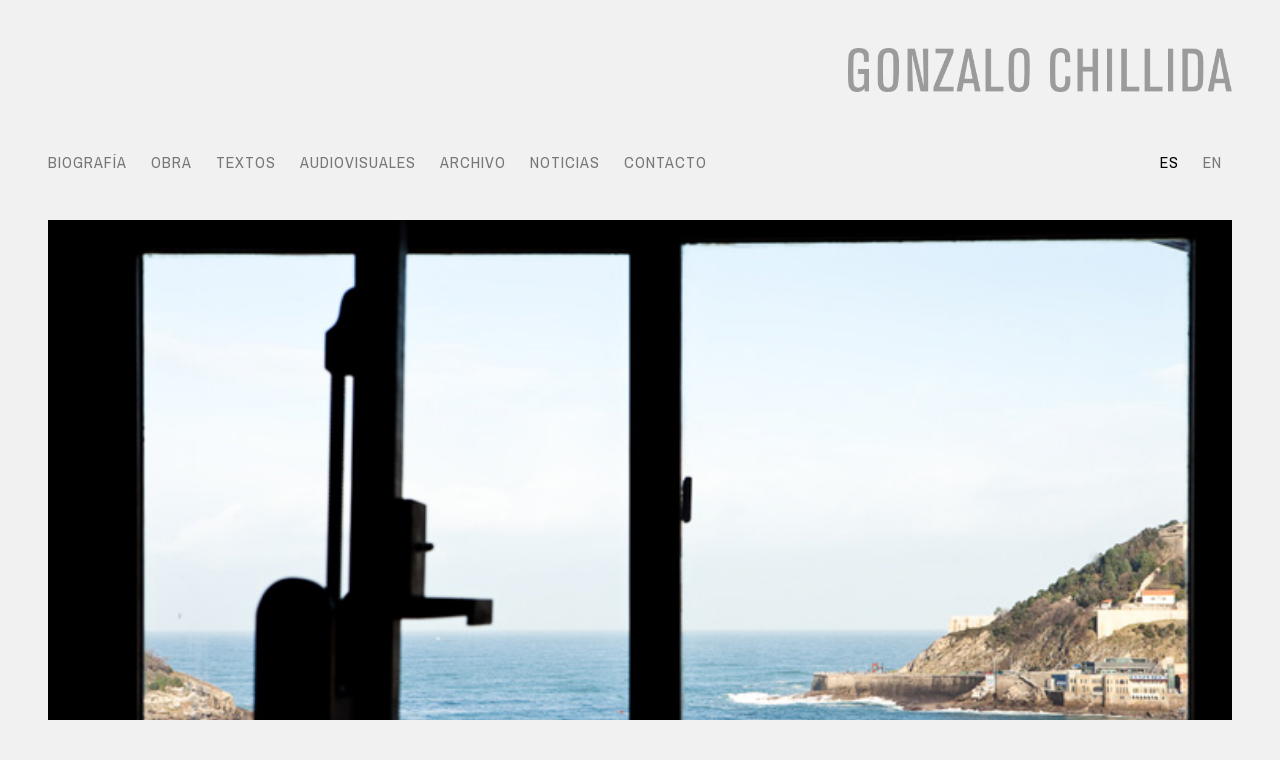

--- FILE ---
content_type: text/html; charset=UTF-8
request_url: https://gonzalochillida.com/es/
body_size: 6047
content:
<!doctype html>
<html lang="es-ES">
	<head>
	    <meta charset="utf-8">
        <meta http-equiv="X-UA-Compatible" content="IE=edge">
        <meta name="viewport" content="width=device-width, initial-scale=1">
			
		<title> Gonzalo Chillida</title>
		
        <!-- Bootstrap -->
        <link href="https://fonts.googleapis.com/css2?family=Peddana&family=Archivo+Narrow&display=swap" rel="stylesheet">
        
        <link href="https://gonzalochillida.com/wp-content/themes/etg_gonzalochillida/css/bootstrap.css" rel="stylesheet">
		<link rel="stylesheet" href="https://gonzalochillida.com/wp-content/themes/etg_gonzalochillida/style.css"/>
		<link rel="pingback" href="https://gonzalochillida.com/xmlrpc.php" />
		
        <script src="https://gonzalochillida.com/wp-content/themes/etg_gonzalochillida/js/jquery.min.js"></script>
        
		        <!--[if lt IE 9]>
            <script src="https://oss.maxcdn.com/html5shiv/3.7.2/html5shiv.min.js"></script>
            <script src="https://oss.maxcdn.com/respond/1.4.2/respond.min.js"></script>
        <![endif]-->
        
		<meta name='robots' content='max-image-preview:large' />
	<style>img:is([sizes="auto" i], [sizes^="auto," i]) { contain-intrinsic-size: 3000px 1500px }</style>
	<link rel="alternate" hreflang="en" href="https://gonzalochillida.com/en/" />
<link rel="alternate" hreflang="es" href="https://gonzalochillida.com/es/" />
<link rel="alternate" hreflang="x-default" href="https://gonzalochillida.com/es/" />
		<!-- This site uses the Google Analytics by MonsterInsights plugin v9.11.1 - Using Analytics tracking - https://www.monsterinsights.com/ -->
		<!-- Nota: MonsterInsights no está actualmente configurado en este sitio. El dueño del sitio necesita identificarse usando su cuenta de Google Analytics en el panel de ajustes de MonsterInsights. -->
					<!-- No tracking code set -->
				<!-- / Google Analytics by MonsterInsights -->
		<script type="text/javascript">
/* <![CDATA[ */
window._wpemojiSettings = {"baseUrl":"https:\/\/s.w.org\/images\/core\/emoji\/16.0.1\/72x72\/","ext":".png","svgUrl":"https:\/\/s.w.org\/images\/core\/emoji\/16.0.1\/svg\/","svgExt":".svg","source":{"concatemoji":"https:\/\/gonzalochillida.com\/wp-includes\/js\/wp-emoji-release.min.js?ver=6.8.3"}};
/*! This file is auto-generated */
!function(s,n){var o,i,e;function c(e){try{var t={supportTests:e,timestamp:(new Date).valueOf()};sessionStorage.setItem(o,JSON.stringify(t))}catch(e){}}function p(e,t,n){e.clearRect(0,0,e.canvas.width,e.canvas.height),e.fillText(t,0,0);var t=new Uint32Array(e.getImageData(0,0,e.canvas.width,e.canvas.height).data),a=(e.clearRect(0,0,e.canvas.width,e.canvas.height),e.fillText(n,0,0),new Uint32Array(e.getImageData(0,0,e.canvas.width,e.canvas.height).data));return t.every(function(e,t){return e===a[t]})}function u(e,t){e.clearRect(0,0,e.canvas.width,e.canvas.height),e.fillText(t,0,0);for(var n=e.getImageData(16,16,1,1),a=0;a<n.data.length;a++)if(0!==n.data[a])return!1;return!0}function f(e,t,n,a){switch(t){case"flag":return n(e,"\ud83c\udff3\ufe0f\u200d\u26a7\ufe0f","\ud83c\udff3\ufe0f\u200b\u26a7\ufe0f")?!1:!n(e,"\ud83c\udde8\ud83c\uddf6","\ud83c\udde8\u200b\ud83c\uddf6")&&!n(e,"\ud83c\udff4\udb40\udc67\udb40\udc62\udb40\udc65\udb40\udc6e\udb40\udc67\udb40\udc7f","\ud83c\udff4\u200b\udb40\udc67\u200b\udb40\udc62\u200b\udb40\udc65\u200b\udb40\udc6e\u200b\udb40\udc67\u200b\udb40\udc7f");case"emoji":return!a(e,"\ud83e\udedf")}return!1}function g(e,t,n,a){var r="undefined"!=typeof WorkerGlobalScope&&self instanceof WorkerGlobalScope?new OffscreenCanvas(300,150):s.createElement("canvas"),o=r.getContext("2d",{willReadFrequently:!0}),i=(o.textBaseline="top",o.font="600 32px Arial",{});return e.forEach(function(e){i[e]=t(o,e,n,a)}),i}function t(e){var t=s.createElement("script");t.src=e,t.defer=!0,s.head.appendChild(t)}"undefined"!=typeof Promise&&(o="wpEmojiSettingsSupports",i=["flag","emoji"],n.supports={everything:!0,everythingExceptFlag:!0},e=new Promise(function(e){s.addEventListener("DOMContentLoaded",e,{once:!0})}),new Promise(function(t){var n=function(){try{var e=JSON.parse(sessionStorage.getItem(o));if("object"==typeof e&&"number"==typeof e.timestamp&&(new Date).valueOf()<e.timestamp+604800&&"object"==typeof e.supportTests)return e.supportTests}catch(e){}return null}();if(!n){if("undefined"!=typeof Worker&&"undefined"!=typeof OffscreenCanvas&&"undefined"!=typeof URL&&URL.createObjectURL&&"undefined"!=typeof Blob)try{var e="postMessage("+g.toString()+"("+[JSON.stringify(i),f.toString(),p.toString(),u.toString()].join(",")+"));",a=new Blob([e],{type:"text/javascript"}),r=new Worker(URL.createObjectURL(a),{name:"wpTestEmojiSupports"});return void(r.onmessage=function(e){c(n=e.data),r.terminate(),t(n)})}catch(e){}c(n=g(i,f,p,u))}t(n)}).then(function(e){for(var t in e)n.supports[t]=e[t],n.supports.everything=n.supports.everything&&n.supports[t],"flag"!==t&&(n.supports.everythingExceptFlag=n.supports.everythingExceptFlag&&n.supports[t]);n.supports.everythingExceptFlag=n.supports.everythingExceptFlag&&!n.supports.flag,n.DOMReady=!1,n.readyCallback=function(){n.DOMReady=!0}}).then(function(){return e}).then(function(){var e;n.supports.everything||(n.readyCallback(),(e=n.source||{}).concatemoji?t(e.concatemoji):e.wpemoji&&e.twemoji&&(t(e.twemoji),t(e.wpemoji)))}))}((window,document),window._wpemojiSettings);
/* ]]> */
</script>
<style id='wp-emoji-styles-inline-css' type='text/css'>

	img.wp-smiley, img.emoji {
		display: inline !important;
		border: none !important;
		box-shadow: none !important;
		height: 1em !important;
		width: 1em !important;
		margin: 0 0.07em !important;
		vertical-align: -0.1em !important;
		background: none !important;
		padding: 0 !important;
	}
</style>
<link rel='stylesheet' id='wp-block-library-css' href='https://gonzalochillida.com/wp-includes/css/dist/block-library/style.min.css?ver=6.8.3' type='text/css' media='all' />
<style id='classic-theme-styles-inline-css' type='text/css'>
/*! This file is auto-generated */
.wp-block-button__link{color:#fff;background-color:#32373c;border-radius:9999px;box-shadow:none;text-decoration:none;padding:calc(.667em + 2px) calc(1.333em + 2px);font-size:1.125em}.wp-block-file__button{background:#32373c;color:#fff;text-decoration:none}
</style>
<style id='global-styles-inline-css' type='text/css'>
:root{--wp--preset--aspect-ratio--square: 1;--wp--preset--aspect-ratio--4-3: 4/3;--wp--preset--aspect-ratio--3-4: 3/4;--wp--preset--aspect-ratio--3-2: 3/2;--wp--preset--aspect-ratio--2-3: 2/3;--wp--preset--aspect-ratio--16-9: 16/9;--wp--preset--aspect-ratio--9-16: 9/16;--wp--preset--color--black: #000000;--wp--preset--color--cyan-bluish-gray: #abb8c3;--wp--preset--color--white: #ffffff;--wp--preset--color--pale-pink: #f78da7;--wp--preset--color--vivid-red: #cf2e2e;--wp--preset--color--luminous-vivid-orange: #ff6900;--wp--preset--color--luminous-vivid-amber: #fcb900;--wp--preset--color--light-green-cyan: #7bdcb5;--wp--preset--color--vivid-green-cyan: #00d084;--wp--preset--color--pale-cyan-blue: #8ed1fc;--wp--preset--color--vivid-cyan-blue: #0693e3;--wp--preset--color--vivid-purple: #9b51e0;--wp--preset--gradient--vivid-cyan-blue-to-vivid-purple: linear-gradient(135deg,rgba(6,147,227,1) 0%,rgb(155,81,224) 100%);--wp--preset--gradient--light-green-cyan-to-vivid-green-cyan: linear-gradient(135deg,rgb(122,220,180) 0%,rgb(0,208,130) 100%);--wp--preset--gradient--luminous-vivid-amber-to-luminous-vivid-orange: linear-gradient(135deg,rgba(252,185,0,1) 0%,rgba(255,105,0,1) 100%);--wp--preset--gradient--luminous-vivid-orange-to-vivid-red: linear-gradient(135deg,rgba(255,105,0,1) 0%,rgb(207,46,46) 100%);--wp--preset--gradient--very-light-gray-to-cyan-bluish-gray: linear-gradient(135deg,rgb(238,238,238) 0%,rgb(169,184,195) 100%);--wp--preset--gradient--cool-to-warm-spectrum: linear-gradient(135deg,rgb(74,234,220) 0%,rgb(151,120,209) 20%,rgb(207,42,186) 40%,rgb(238,44,130) 60%,rgb(251,105,98) 80%,rgb(254,248,76) 100%);--wp--preset--gradient--blush-light-purple: linear-gradient(135deg,rgb(255,206,236) 0%,rgb(152,150,240) 100%);--wp--preset--gradient--blush-bordeaux: linear-gradient(135deg,rgb(254,205,165) 0%,rgb(254,45,45) 50%,rgb(107,0,62) 100%);--wp--preset--gradient--luminous-dusk: linear-gradient(135deg,rgb(255,203,112) 0%,rgb(199,81,192) 50%,rgb(65,88,208) 100%);--wp--preset--gradient--pale-ocean: linear-gradient(135deg,rgb(255,245,203) 0%,rgb(182,227,212) 50%,rgb(51,167,181) 100%);--wp--preset--gradient--electric-grass: linear-gradient(135deg,rgb(202,248,128) 0%,rgb(113,206,126) 100%);--wp--preset--gradient--midnight: linear-gradient(135deg,rgb(2,3,129) 0%,rgb(40,116,252) 100%);--wp--preset--font-size--small: 13px;--wp--preset--font-size--medium: 20px;--wp--preset--font-size--large: 36px;--wp--preset--font-size--x-large: 42px;--wp--preset--spacing--20: 0.44rem;--wp--preset--spacing--30: 0.67rem;--wp--preset--spacing--40: 1rem;--wp--preset--spacing--50: 1.5rem;--wp--preset--spacing--60: 2.25rem;--wp--preset--spacing--70: 3.38rem;--wp--preset--spacing--80: 5.06rem;--wp--preset--shadow--natural: 6px 6px 9px rgba(0, 0, 0, 0.2);--wp--preset--shadow--deep: 12px 12px 50px rgba(0, 0, 0, 0.4);--wp--preset--shadow--sharp: 6px 6px 0px rgba(0, 0, 0, 0.2);--wp--preset--shadow--outlined: 6px 6px 0px -3px rgba(255, 255, 255, 1), 6px 6px rgba(0, 0, 0, 1);--wp--preset--shadow--crisp: 6px 6px 0px rgba(0, 0, 0, 1);}:where(.is-layout-flex){gap: 0.5em;}:where(.is-layout-grid){gap: 0.5em;}body .is-layout-flex{display: flex;}.is-layout-flex{flex-wrap: wrap;align-items: center;}.is-layout-flex > :is(*, div){margin: 0;}body .is-layout-grid{display: grid;}.is-layout-grid > :is(*, div){margin: 0;}:where(.wp-block-columns.is-layout-flex){gap: 2em;}:where(.wp-block-columns.is-layout-grid){gap: 2em;}:where(.wp-block-post-template.is-layout-flex){gap: 1.25em;}:where(.wp-block-post-template.is-layout-grid){gap: 1.25em;}.has-black-color{color: var(--wp--preset--color--black) !important;}.has-cyan-bluish-gray-color{color: var(--wp--preset--color--cyan-bluish-gray) !important;}.has-white-color{color: var(--wp--preset--color--white) !important;}.has-pale-pink-color{color: var(--wp--preset--color--pale-pink) !important;}.has-vivid-red-color{color: var(--wp--preset--color--vivid-red) !important;}.has-luminous-vivid-orange-color{color: var(--wp--preset--color--luminous-vivid-orange) !important;}.has-luminous-vivid-amber-color{color: var(--wp--preset--color--luminous-vivid-amber) !important;}.has-light-green-cyan-color{color: var(--wp--preset--color--light-green-cyan) !important;}.has-vivid-green-cyan-color{color: var(--wp--preset--color--vivid-green-cyan) !important;}.has-pale-cyan-blue-color{color: var(--wp--preset--color--pale-cyan-blue) !important;}.has-vivid-cyan-blue-color{color: var(--wp--preset--color--vivid-cyan-blue) !important;}.has-vivid-purple-color{color: var(--wp--preset--color--vivid-purple) !important;}.has-black-background-color{background-color: var(--wp--preset--color--black) !important;}.has-cyan-bluish-gray-background-color{background-color: var(--wp--preset--color--cyan-bluish-gray) !important;}.has-white-background-color{background-color: var(--wp--preset--color--white) !important;}.has-pale-pink-background-color{background-color: var(--wp--preset--color--pale-pink) !important;}.has-vivid-red-background-color{background-color: var(--wp--preset--color--vivid-red) !important;}.has-luminous-vivid-orange-background-color{background-color: var(--wp--preset--color--luminous-vivid-orange) !important;}.has-luminous-vivid-amber-background-color{background-color: var(--wp--preset--color--luminous-vivid-amber) !important;}.has-light-green-cyan-background-color{background-color: var(--wp--preset--color--light-green-cyan) !important;}.has-vivid-green-cyan-background-color{background-color: var(--wp--preset--color--vivid-green-cyan) !important;}.has-pale-cyan-blue-background-color{background-color: var(--wp--preset--color--pale-cyan-blue) !important;}.has-vivid-cyan-blue-background-color{background-color: var(--wp--preset--color--vivid-cyan-blue) !important;}.has-vivid-purple-background-color{background-color: var(--wp--preset--color--vivid-purple) !important;}.has-black-border-color{border-color: var(--wp--preset--color--black) !important;}.has-cyan-bluish-gray-border-color{border-color: var(--wp--preset--color--cyan-bluish-gray) !important;}.has-white-border-color{border-color: var(--wp--preset--color--white) !important;}.has-pale-pink-border-color{border-color: var(--wp--preset--color--pale-pink) !important;}.has-vivid-red-border-color{border-color: var(--wp--preset--color--vivid-red) !important;}.has-luminous-vivid-orange-border-color{border-color: var(--wp--preset--color--luminous-vivid-orange) !important;}.has-luminous-vivid-amber-border-color{border-color: var(--wp--preset--color--luminous-vivid-amber) !important;}.has-light-green-cyan-border-color{border-color: var(--wp--preset--color--light-green-cyan) !important;}.has-vivid-green-cyan-border-color{border-color: var(--wp--preset--color--vivid-green-cyan) !important;}.has-pale-cyan-blue-border-color{border-color: var(--wp--preset--color--pale-cyan-blue) !important;}.has-vivid-cyan-blue-border-color{border-color: var(--wp--preset--color--vivid-cyan-blue) !important;}.has-vivid-purple-border-color{border-color: var(--wp--preset--color--vivid-purple) !important;}.has-vivid-cyan-blue-to-vivid-purple-gradient-background{background: var(--wp--preset--gradient--vivid-cyan-blue-to-vivid-purple) !important;}.has-light-green-cyan-to-vivid-green-cyan-gradient-background{background: var(--wp--preset--gradient--light-green-cyan-to-vivid-green-cyan) !important;}.has-luminous-vivid-amber-to-luminous-vivid-orange-gradient-background{background: var(--wp--preset--gradient--luminous-vivid-amber-to-luminous-vivid-orange) !important;}.has-luminous-vivid-orange-to-vivid-red-gradient-background{background: var(--wp--preset--gradient--luminous-vivid-orange-to-vivid-red) !important;}.has-very-light-gray-to-cyan-bluish-gray-gradient-background{background: var(--wp--preset--gradient--very-light-gray-to-cyan-bluish-gray) !important;}.has-cool-to-warm-spectrum-gradient-background{background: var(--wp--preset--gradient--cool-to-warm-spectrum) !important;}.has-blush-light-purple-gradient-background{background: var(--wp--preset--gradient--blush-light-purple) !important;}.has-blush-bordeaux-gradient-background{background: var(--wp--preset--gradient--blush-bordeaux) !important;}.has-luminous-dusk-gradient-background{background: var(--wp--preset--gradient--luminous-dusk) !important;}.has-pale-ocean-gradient-background{background: var(--wp--preset--gradient--pale-ocean) !important;}.has-electric-grass-gradient-background{background: var(--wp--preset--gradient--electric-grass) !important;}.has-midnight-gradient-background{background: var(--wp--preset--gradient--midnight) !important;}.has-small-font-size{font-size: var(--wp--preset--font-size--small) !important;}.has-medium-font-size{font-size: var(--wp--preset--font-size--medium) !important;}.has-large-font-size{font-size: var(--wp--preset--font-size--large) !important;}.has-x-large-font-size{font-size: var(--wp--preset--font-size--x-large) !important;}
:where(.wp-block-post-template.is-layout-flex){gap: 1.25em;}:where(.wp-block-post-template.is-layout-grid){gap: 1.25em;}
:where(.wp-block-columns.is-layout-flex){gap: 2em;}:where(.wp-block-columns.is-layout-grid){gap: 2em;}
:root :where(.wp-block-pullquote){font-size: 1.5em;line-height: 1.6;}
</style>
<link rel='stylesheet' id='contact-form-7-css' href='https://gonzalochillida.com/wp-content/plugins/contact-form-7/includes/css/styles.css?ver=6.1.4' type='text/css' media='all' />
<link rel="https://api.w.org/" href="https://gonzalochillida.com/es/wp-json/" /><link rel="alternate" title="JSON" type="application/json" href="https://gonzalochillida.com/es/wp-json/wp/v2/pages/6" /><link rel="EditURI" type="application/rsd+xml" title="RSD" href="https://gonzalochillida.com/xmlrpc.php?rsd" />
<link rel="canonical" href="https://gonzalochillida.com/es/" />
<link rel='shortlink' href='https://gonzalochillida.com/es/' />
<link rel="alternate" title="oEmbed (JSON)" type="application/json+oembed" href="https://gonzalochillida.com/es/wp-json/oembed/1.0/embed?url=https%3A%2F%2Fgonzalochillida.com%2Fes%2F" />
<link rel="alternate" title="oEmbed (XML)" type="text/xml+oembed" href="https://gonzalochillida.com/es/wp-json/oembed/1.0/embed?url=https%3A%2F%2Fgonzalochillida.com%2Fes%2F&#038;format=xml" />
<meta name="generator" content="WPML ver:4.6.7 stt:1,2;" />
        
	    <body class="home wp-singular page-template page-template-page-home page-template-page-home-php page page-id-6 wp-theme-etg_gonzalochillida">
        
        <div id="control-menu" class="d-lg-none"></div>
        <header id="cabecera">
            <div class="container">
                <div class="row py-lg-5">
                    <div class="col-10 col-lg-4 offset-lg-8">
                        <a href="https://gonzalochillida.com/es/"><img src="https://gonzalochillida.com/wp-content/themes/etg_gonzalochillida/img/gonzalo-chillida.png" alt="Gonzalo Chillida Web del pintor Gonzalo Chillida" class="img-fluid" /></a>
                    </div><!-- .col-lg-12 -->
                </div><!-- .row -->
                
                <div id="contenedor-menu" class="row">
                    <div class="col-lg-12 py-3 py-lg-0">
                        <nav>
                            <div class="row pb-3">
                                <div class="col-lg-10">
                                    <ul id="menu" class="menu text-uppercase"><li id="menu-item-20" class="menu-item menu-item-type-post_type menu-item-object-page menu-item-has-children menu-item-20"><a href="https://gonzalochillida.com/es/biografia/">Biografía</a>
<ul class="sub-menu">
	<li id="menu-item-85" class="menu-item menu-item-type-post_type menu-item-object-page menu-item-85"><a href="https://gonzalochillida.com/es/biografia/exposiciones-individuales/">Exposiciones individuales</a></li>
	<li id="menu-item-84" class="menu-item menu-item-type-post_type menu-item-object-page menu-item-84"><a href="https://gonzalochillida.com/es/biografia/exposiciones-colectivas-seleccion/">Exposiciones colectivas (Selección)</a></li>
	<li id="menu-item-83" class="menu-item menu-item-type-post_type menu-item-object-page menu-item-83"><a href="https://gonzalochillida.com/es/biografia/museos-y-colecciones/">Museos y colecciones</a></li>
</ul>
</li>
<li id="menu-item-89" class="menu-item menu-item-type-post_type_archive menu-item-object-obra menu-item-has-children menu-item-89"><a href="https://gonzalochillida.com/es/obras/">Obra</a>
<ul class="sub-menu">
	<li id="menu-item-2267" class="menu-item menu-item-type-taxonomy menu-item-object-tipo menu-item-2267"><a href="https://gonzalochillida.com/es/tipo/oleo/">Óleo</a></li>
	<li id="menu-item-2268" class="menu-item menu-item-type-taxonomy menu-item-object-tipo menu-item-2268"><a href="https://gonzalochillida.com/es/tipo/dibujo-collage/">Dibujo / Collage</a></li>
	<li id="menu-item-2270" class="menu-item menu-item-type-taxonomy menu-item-object-tipo menu-item-2270"><a href="https://gonzalochillida.com/es/tipo/grafica/">Gráfica</a></li>
	<li id="menu-item-2269" class="menu-item menu-item-type-taxonomy menu-item-object-tipo menu-item-2269"><a href="https://gonzalochillida.com/es/tipo/fotografia/">Fotografía</a></li>
	<li id="menu-item-3990" class="menu-item menu-item-type-taxonomy menu-item-object-tipo menu-item-3990"><a href="https://gonzalochillida.com/es/tipo/orfebreria/">Orfebrería</a></li>
</ul>
</li>
<li id="menu-item-24" class="menu-item menu-item-type-post_type menu-item-object-page menu-item-24"><a href="https://gonzalochillida.com/es/textos/">Textos</a></li>
<li id="menu-item-3627" class="menu-item menu-item-type-post_type menu-item-object-page menu-item-3627"><a href="https://gonzalochillida.com/es/audiovisuales/">Audiovisuales</a></li>
<li id="menu-item-21" class="menu-item menu-item-type-post_type menu-item-object-page menu-item-21"><a href="https://gonzalochillida.com/es/archivo/">Archivo</a></li>
<li id="menu-item-19" class="menu-item menu-item-type-post_type menu-item-object-page menu-item-19"><a href="https://gonzalochillida.com/es/noticias/">Noticias</a></li>
<li id="menu-item-22" class="menu-item menu-item-type-post_type menu-item-object-page menu-item-22"><a href="https://gonzalochillida.com/es/contacto/">Contacto</a></li>
</ul>                                </div><!-- .col-lg-8 -->
                                <div class="col-lg-2 text-right">
                                    <ul id="idiomas">
                                                                                        <li class="lang-active"><a href="https://gonzalochillida.com/es/" title="Español" class="text-uppercase">es</a></li>
                                                                                                <li class=""><a href="https://gonzalochillida.com/en/" title="English" class="text-uppercase">en</a></li>
                                                                                    </ul>
                                </div><!-- .col-lg-4 -->
                            </div><!-- .row -->
                        </nav>
                    </div>
                </div><!-- .row -->
            </div><!-- .container -->
        </header>
                        


                        


    <article id="contenido">
        <div class="container">
            <div class="row">
                <div class="col-md-12">
                    <figure>
                        <img width="750" height="500" src="https://gonzalochillida.com/wp-content/uploads/2020/05/home.jpg" class="img-fluid force-width wp-post-image" alt="" decoding="async" fetchpriority="high" />                                                    <figcaption>© Ferran Freixa 2011</figcaption>
                                            </figure>    
                </div><!-- .col-md-12 -->
            </div><!-- .row -->
        </div><!-- .container -->
    </article>
    
    
    <!-- <article id="contenido" class="home">
        <div id="slider-home" class="cycle-slideshow" data-cycle-fx="scrollHorz" data-cycle-slides="> div" data-cycle-speed="2000">
            <div class="slide"></div>
            <div class="slide dos"></div>
        </div>
    </article> -->
    
        <footer id="pie" class="pb-5">
            <div class="container py-3">
                <div class="row">
                    <div class="col-md-6">
                        <small style="line-height: .9em">© Gonzalo Chillida VEGAP 2026 <br />
                                                <a href="https://instagram.com/gonzalo_chillida_juantegui">
                            <img src="https://gonzalochillida.com/wp-content/themes/etg_gonzalochillida/img/instagram.png" style="width: 24px; height: auto" /></a>
                         <!-- | 
                        <a href="/aviso-legal">Aviso legal</a> | 
                        <a href="/politica-de-privacidad">Política de privacidad</a> | 
                        <a href="/politica-de-cookies">Política de cookies</a> -->
                    </small>
                    </div><!-- .col-md-12 -->
                        <div class="col-md-6 text-right">
                            
                        </div>
                </div><!-- .row -->
            </div><!-- .container -->
        </footer>
        
        <script src="https://code.jquery.com/jquery-3.4.1.min.js"></script>
        <script src="https://cdn.jsdelivr.net/npm/popper.js@1.16.0/dist/umd/popper.min.js"></script>
        <script src="https://stackpath.bootstrapcdn.com/bootstrap/4.4.1/js/bootstrap.min.js"></script>
        <script src="https://gonzalochillida.com/wp-content/themes/etg_gonzalochillida/js/plugins.js"></script>
        <script src="https://gonzalochillida.com/wp-content/themes/etg_gonzalochillida/js/main.js"></script>
        
        <script type="speculationrules">
{"prefetch":[{"source":"document","where":{"and":[{"href_matches":"\/es\/*"},{"not":{"href_matches":["\/wp-*.php","\/wp-admin\/*","\/wp-content\/uploads\/*","\/wp-content\/*","\/wp-content\/plugins\/*","\/wp-content\/themes\/etg_gonzalochillida\/*","\/es\/*\\?(.+)"]}},{"not":{"selector_matches":"a[rel~=\"nofollow\"]"}},{"not":{"selector_matches":".no-prefetch, .no-prefetch a"}}]},"eagerness":"conservative"}]}
</script>
<script type="text/javascript" src="https://gonzalochillida.com/wp-includes/js/comment-reply.min.js?ver=6.8.3" id="comment-reply-js" async="async" data-wp-strategy="async"></script>
<script type="text/javascript" src="https://www.google.com/recaptcha/api.js?render=6LeV39kZAAAAAMWSW6kKRhP3u1xfROtAXIeUtWYu&amp;ver=3.0" id="google-recaptcha-js"></script>
<script type="text/javascript" src="https://gonzalochillida.com/wp-includes/js/dist/vendor/wp-polyfill.min.js?ver=3.15.0" id="wp-polyfill-js"></script>
<script type="text/javascript" id="wpcf7-recaptcha-js-before">
/* <![CDATA[ */
var wpcf7_recaptcha = {
    "sitekey": "6LeV39kZAAAAAMWSW6kKRhP3u1xfROtAXIeUtWYu",
    "actions": {
        "homepage": "homepage",
        "contactform": "contactform"
    }
};
/* ]]> */
</script>
<script type="text/javascript" src="https://gonzalochillida.com/wp-content/plugins/contact-form-7/modules/recaptcha/index.js?ver=6.1.4" id="wpcf7-recaptcha-js"></script>
    </body>
</html>

--- FILE ---
content_type: text/html; charset=utf-8
request_url: https://www.google.com/recaptcha/api2/anchor?ar=1&k=6LeV39kZAAAAAMWSW6kKRhP3u1xfROtAXIeUtWYu&co=aHR0cHM6Ly9nb256YWxvY2hpbGxpZGEuY29tOjQ0Mw..&hl=en&v=PoyoqOPhxBO7pBk68S4YbpHZ&size=invisible&anchor-ms=20000&execute-ms=30000&cb=igkkkahft3b9
body_size: 48803
content:
<!DOCTYPE HTML><html dir="ltr" lang="en"><head><meta http-equiv="Content-Type" content="text/html; charset=UTF-8">
<meta http-equiv="X-UA-Compatible" content="IE=edge">
<title>reCAPTCHA</title>
<style type="text/css">
/* cyrillic-ext */
@font-face {
  font-family: 'Roboto';
  font-style: normal;
  font-weight: 400;
  font-stretch: 100%;
  src: url(//fonts.gstatic.com/s/roboto/v48/KFO7CnqEu92Fr1ME7kSn66aGLdTylUAMa3GUBHMdazTgWw.woff2) format('woff2');
  unicode-range: U+0460-052F, U+1C80-1C8A, U+20B4, U+2DE0-2DFF, U+A640-A69F, U+FE2E-FE2F;
}
/* cyrillic */
@font-face {
  font-family: 'Roboto';
  font-style: normal;
  font-weight: 400;
  font-stretch: 100%;
  src: url(//fonts.gstatic.com/s/roboto/v48/KFO7CnqEu92Fr1ME7kSn66aGLdTylUAMa3iUBHMdazTgWw.woff2) format('woff2');
  unicode-range: U+0301, U+0400-045F, U+0490-0491, U+04B0-04B1, U+2116;
}
/* greek-ext */
@font-face {
  font-family: 'Roboto';
  font-style: normal;
  font-weight: 400;
  font-stretch: 100%;
  src: url(//fonts.gstatic.com/s/roboto/v48/KFO7CnqEu92Fr1ME7kSn66aGLdTylUAMa3CUBHMdazTgWw.woff2) format('woff2');
  unicode-range: U+1F00-1FFF;
}
/* greek */
@font-face {
  font-family: 'Roboto';
  font-style: normal;
  font-weight: 400;
  font-stretch: 100%;
  src: url(//fonts.gstatic.com/s/roboto/v48/KFO7CnqEu92Fr1ME7kSn66aGLdTylUAMa3-UBHMdazTgWw.woff2) format('woff2');
  unicode-range: U+0370-0377, U+037A-037F, U+0384-038A, U+038C, U+038E-03A1, U+03A3-03FF;
}
/* math */
@font-face {
  font-family: 'Roboto';
  font-style: normal;
  font-weight: 400;
  font-stretch: 100%;
  src: url(//fonts.gstatic.com/s/roboto/v48/KFO7CnqEu92Fr1ME7kSn66aGLdTylUAMawCUBHMdazTgWw.woff2) format('woff2');
  unicode-range: U+0302-0303, U+0305, U+0307-0308, U+0310, U+0312, U+0315, U+031A, U+0326-0327, U+032C, U+032F-0330, U+0332-0333, U+0338, U+033A, U+0346, U+034D, U+0391-03A1, U+03A3-03A9, U+03B1-03C9, U+03D1, U+03D5-03D6, U+03F0-03F1, U+03F4-03F5, U+2016-2017, U+2034-2038, U+203C, U+2040, U+2043, U+2047, U+2050, U+2057, U+205F, U+2070-2071, U+2074-208E, U+2090-209C, U+20D0-20DC, U+20E1, U+20E5-20EF, U+2100-2112, U+2114-2115, U+2117-2121, U+2123-214F, U+2190, U+2192, U+2194-21AE, U+21B0-21E5, U+21F1-21F2, U+21F4-2211, U+2213-2214, U+2216-22FF, U+2308-230B, U+2310, U+2319, U+231C-2321, U+2336-237A, U+237C, U+2395, U+239B-23B7, U+23D0, U+23DC-23E1, U+2474-2475, U+25AF, U+25B3, U+25B7, U+25BD, U+25C1, U+25CA, U+25CC, U+25FB, U+266D-266F, U+27C0-27FF, U+2900-2AFF, U+2B0E-2B11, U+2B30-2B4C, U+2BFE, U+3030, U+FF5B, U+FF5D, U+1D400-1D7FF, U+1EE00-1EEFF;
}
/* symbols */
@font-face {
  font-family: 'Roboto';
  font-style: normal;
  font-weight: 400;
  font-stretch: 100%;
  src: url(//fonts.gstatic.com/s/roboto/v48/KFO7CnqEu92Fr1ME7kSn66aGLdTylUAMaxKUBHMdazTgWw.woff2) format('woff2');
  unicode-range: U+0001-000C, U+000E-001F, U+007F-009F, U+20DD-20E0, U+20E2-20E4, U+2150-218F, U+2190, U+2192, U+2194-2199, U+21AF, U+21E6-21F0, U+21F3, U+2218-2219, U+2299, U+22C4-22C6, U+2300-243F, U+2440-244A, U+2460-24FF, U+25A0-27BF, U+2800-28FF, U+2921-2922, U+2981, U+29BF, U+29EB, U+2B00-2BFF, U+4DC0-4DFF, U+FFF9-FFFB, U+10140-1018E, U+10190-1019C, U+101A0, U+101D0-101FD, U+102E0-102FB, U+10E60-10E7E, U+1D2C0-1D2D3, U+1D2E0-1D37F, U+1F000-1F0FF, U+1F100-1F1AD, U+1F1E6-1F1FF, U+1F30D-1F30F, U+1F315, U+1F31C, U+1F31E, U+1F320-1F32C, U+1F336, U+1F378, U+1F37D, U+1F382, U+1F393-1F39F, U+1F3A7-1F3A8, U+1F3AC-1F3AF, U+1F3C2, U+1F3C4-1F3C6, U+1F3CA-1F3CE, U+1F3D4-1F3E0, U+1F3ED, U+1F3F1-1F3F3, U+1F3F5-1F3F7, U+1F408, U+1F415, U+1F41F, U+1F426, U+1F43F, U+1F441-1F442, U+1F444, U+1F446-1F449, U+1F44C-1F44E, U+1F453, U+1F46A, U+1F47D, U+1F4A3, U+1F4B0, U+1F4B3, U+1F4B9, U+1F4BB, U+1F4BF, U+1F4C8-1F4CB, U+1F4D6, U+1F4DA, U+1F4DF, U+1F4E3-1F4E6, U+1F4EA-1F4ED, U+1F4F7, U+1F4F9-1F4FB, U+1F4FD-1F4FE, U+1F503, U+1F507-1F50B, U+1F50D, U+1F512-1F513, U+1F53E-1F54A, U+1F54F-1F5FA, U+1F610, U+1F650-1F67F, U+1F687, U+1F68D, U+1F691, U+1F694, U+1F698, U+1F6AD, U+1F6B2, U+1F6B9-1F6BA, U+1F6BC, U+1F6C6-1F6CF, U+1F6D3-1F6D7, U+1F6E0-1F6EA, U+1F6F0-1F6F3, U+1F6F7-1F6FC, U+1F700-1F7FF, U+1F800-1F80B, U+1F810-1F847, U+1F850-1F859, U+1F860-1F887, U+1F890-1F8AD, U+1F8B0-1F8BB, U+1F8C0-1F8C1, U+1F900-1F90B, U+1F93B, U+1F946, U+1F984, U+1F996, U+1F9E9, U+1FA00-1FA6F, U+1FA70-1FA7C, U+1FA80-1FA89, U+1FA8F-1FAC6, U+1FACE-1FADC, U+1FADF-1FAE9, U+1FAF0-1FAF8, U+1FB00-1FBFF;
}
/* vietnamese */
@font-face {
  font-family: 'Roboto';
  font-style: normal;
  font-weight: 400;
  font-stretch: 100%;
  src: url(//fonts.gstatic.com/s/roboto/v48/KFO7CnqEu92Fr1ME7kSn66aGLdTylUAMa3OUBHMdazTgWw.woff2) format('woff2');
  unicode-range: U+0102-0103, U+0110-0111, U+0128-0129, U+0168-0169, U+01A0-01A1, U+01AF-01B0, U+0300-0301, U+0303-0304, U+0308-0309, U+0323, U+0329, U+1EA0-1EF9, U+20AB;
}
/* latin-ext */
@font-face {
  font-family: 'Roboto';
  font-style: normal;
  font-weight: 400;
  font-stretch: 100%;
  src: url(//fonts.gstatic.com/s/roboto/v48/KFO7CnqEu92Fr1ME7kSn66aGLdTylUAMa3KUBHMdazTgWw.woff2) format('woff2');
  unicode-range: U+0100-02BA, U+02BD-02C5, U+02C7-02CC, U+02CE-02D7, U+02DD-02FF, U+0304, U+0308, U+0329, U+1D00-1DBF, U+1E00-1E9F, U+1EF2-1EFF, U+2020, U+20A0-20AB, U+20AD-20C0, U+2113, U+2C60-2C7F, U+A720-A7FF;
}
/* latin */
@font-face {
  font-family: 'Roboto';
  font-style: normal;
  font-weight: 400;
  font-stretch: 100%;
  src: url(//fonts.gstatic.com/s/roboto/v48/KFO7CnqEu92Fr1ME7kSn66aGLdTylUAMa3yUBHMdazQ.woff2) format('woff2');
  unicode-range: U+0000-00FF, U+0131, U+0152-0153, U+02BB-02BC, U+02C6, U+02DA, U+02DC, U+0304, U+0308, U+0329, U+2000-206F, U+20AC, U+2122, U+2191, U+2193, U+2212, U+2215, U+FEFF, U+FFFD;
}
/* cyrillic-ext */
@font-face {
  font-family: 'Roboto';
  font-style: normal;
  font-weight: 500;
  font-stretch: 100%;
  src: url(//fonts.gstatic.com/s/roboto/v48/KFO7CnqEu92Fr1ME7kSn66aGLdTylUAMa3GUBHMdazTgWw.woff2) format('woff2');
  unicode-range: U+0460-052F, U+1C80-1C8A, U+20B4, U+2DE0-2DFF, U+A640-A69F, U+FE2E-FE2F;
}
/* cyrillic */
@font-face {
  font-family: 'Roboto';
  font-style: normal;
  font-weight: 500;
  font-stretch: 100%;
  src: url(//fonts.gstatic.com/s/roboto/v48/KFO7CnqEu92Fr1ME7kSn66aGLdTylUAMa3iUBHMdazTgWw.woff2) format('woff2');
  unicode-range: U+0301, U+0400-045F, U+0490-0491, U+04B0-04B1, U+2116;
}
/* greek-ext */
@font-face {
  font-family: 'Roboto';
  font-style: normal;
  font-weight: 500;
  font-stretch: 100%;
  src: url(//fonts.gstatic.com/s/roboto/v48/KFO7CnqEu92Fr1ME7kSn66aGLdTylUAMa3CUBHMdazTgWw.woff2) format('woff2');
  unicode-range: U+1F00-1FFF;
}
/* greek */
@font-face {
  font-family: 'Roboto';
  font-style: normal;
  font-weight: 500;
  font-stretch: 100%;
  src: url(//fonts.gstatic.com/s/roboto/v48/KFO7CnqEu92Fr1ME7kSn66aGLdTylUAMa3-UBHMdazTgWw.woff2) format('woff2');
  unicode-range: U+0370-0377, U+037A-037F, U+0384-038A, U+038C, U+038E-03A1, U+03A3-03FF;
}
/* math */
@font-face {
  font-family: 'Roboto';
  font-style: normal;
  font-weight: 500;
  font-stretch: 100%;
  src: url(//fonts.gstatic.com/s/roboto/v48/KFO7CnqEu92Fr1ME7kSn66aGLdTylUAMawCUBHMdazTgWw.woff2) format('woff2');
  unicode-range: U+0302-0303, U+0305, U+0307-0308, U+0310, U+0312, U+0315, U+031A, U+0326-0327, U+032C, U+032F-0330, U+0332-0333, U+0338, U+033A, U+0346, U+034D, U+0391-03A1, U+03A3-03A9, U+03B1-03C9, U+03D1, U+03D5-03D6, U+03F0-03F1, U+03F4-03F5, U+2016-2017, U+2034-2038, U+203C, U+2040, U+2043, U+2047, U+2050, U+2057, U+205F, U+2070-2071, U+2074-208E, U+2090-209C, U+20D0-20DC, U+20E1, U+20E5-20EF, U+2100-2112, U+2114-2115, U+2117-2121, U+2123-214F, U+2190, U+2192, U+2194-21AE, U+21B0-21E5, U+21F1-21F2, U+21F4-2211, U+2213-2214, U+2216-22FF, U+2308-230B, U+2310, U+2319, U+231C-2321, U+2336-237A, U+237C, U+2395, U+239B-23B7, U+23D0, U+23DC-23E1, U+2474-2475, U+25AF, U+25B3, U+25B7, U+25BD, U+25C1, U+25CA, U+25CC, U+25FB, U+266D-266F, U+27C0-27FF, U+2900-2AFF, U+2B0E-2B11, U+2B30-2B4C, U+2BFE, U+3030, U+FF5B, U+FF5D, U+1D400-1D7FF, U+1EE00-1EEFF;
}
/* symbols */
@font-face {
  font-family: 'Roboto';
  font-style: normal;
  font-weight: 500;
  font-stretch: 100%;
  src: url(//fonts.gstatic.com/s/roboto/v48/KFO7CnqEu92Fr1ME7kSn66aGLdTylUAMaxKUBHMdazTgWw.woff2) format('woff2');
  unicode-range: U+0001-000C, U+000E-001F, U+007F-009F, U+20DD-20E0, U+20E2-20E4, U+2150-218F, U+2190, U+2192, U+2194-2199, U+21AF, U+21E6-21F0, U+21F3, U+2218-2219, U+2299, U+22C4-22C6, U+2300-243F, U+2440-244A, U+2460-24FF, U+25A0-27BF, U+2800-28FF, U+2921-2922, U+2981, U+29BF, U+29EB, U+2B00-2BFF, U+4DC0-4DFF, U+FFF9-FFFB, U+10140-1018E, U+10190-1019C, U+101A0, U+101D0-101FD, U+102E0-102FB, U+10E60-10E7E, U+1D2C0-1D2D3, U+1D2E0-1D37F, U+1F000-1F0FF, U+1F100-1F1AD, U+1F1E6-1F1FF, U+1F30D-1F30F, U+1F315, U+1F31C, U+1F31E, U+1F320-1F32C, U+1F336, U+1F378, U+1F37D, U+1F382, U+1F393-1F39F, U+1F3A7-1F3A8, U+1F3AC-1F3AF, U+1F3C2, U+1F3C4-1F3C6, U+1F3CA-1F3CE, U+1F3D4-1F3E0, U+1F3ED, U+1F3F1-1F3F3, U+1F3F5-1F3F7, U+1F408, U+1F415, U+1F41F, U+1F426, U+1F43F, U+1F441-1F442, U+1F444, U+1F446-1F449, U+1F44C-1F44E, U+1F453, U+1F46A, U+1F47D, U+1F4A3, U+1F4B0, U+1F4B3, U+1F4B9, U+1F4BB, U+1F4BF, U+1F4C8-1F4CB, U+1F4D6, U+1F4DA, U+1F4DF, U+1F4E3-1F4E6, U+1F4EA-1F4ED, U+1F4F7, U+1F4F9-1F4FB, U+1F4FD-1F4FE, U+1F503, U+1F507-1F50B, U+1F50D, U+1F512-1F513, U+1F53E-1F54A, U+1F54F-1F5FA, U+1F610, U+1F650-1F67F, U+1F687, U+1F68D, U+1F691, U+1F694, U+1F698, U+1F6AD, U+1F6B2, U+1F6B9-1F6BA, U+1F6BC, U+1F6C6-1F6CF, U+1F6D3-1F6D7, U+1F6E0-1F6EA, U+1F6F0-1F6F3, U+1F6F7-1F6FC, U+1F700-1F7FF, U+1F800-1F80B, U+1F810-1F847, U+1F850-1F859, U+1F860-1F887, U+1F890-1F8AD, U+1F8B0-1F8BB, U+1F8C0-1F8C1, U+1F900-1F90B, U+1F93B, U+1F946, U+1F984, U+1F996, U+1F9E9, U+1FA00-1FA6F, U+1FA70-1FA7C, U+1FA80-1FA89, U+1FA8F-1FAC6, U+1FACE-1FADC, U+1FADF-1FAE9, U+1FAF0-1FAF8, U+1FB00-1FBFF;
}
/* vietnamese */
@font-face {
  font-family: 'Roboto';
  font-style: normal;
  font-weight: 500;
  font-stretch: 100%;
  src: url(//fonts.gstatic.com/s/roboto/v48/KFO7CnqEu92Fr1ME7kSn66aGLdTylUAMa3OUBHMdazTgWw.woff2) format('woff2');
  unicode-range: U+0102-0103, U+0110-0111, U+0128-0129, U+0168-0169, U+01A0-01A1, U+01AF-01B0, U+0300-0301, U+0303-0304, U+0308-0309, U+0323, U+0329, U+1EA0-1EF9, U+20AB;
}
/* latin-ext */
@font-face {
  font-family: 'Roboto';
  font-style: normal;
  font-weight: 500;
  font-stretch: 100%;
  src: url(//fonts.gstatic.com/s/roboto/v48/KFO7CnqEu92Fr1ME7kSn66aGLdTylUAMa3KUBHMdazTgWw.woff2) format('woff2');
  unicode-range: U+0100-02BA, U+02BD-02C5, U+02C7-02CC, U+02CE-02D7, U+02DD-02FF, U+0304, U+0308, U+0329, U+1D00-1DBF, U+1E00-1E9F, U+1EF2-1EFF, U+2020, U+20A0-20AB, U+20AD-20C0, U+2113, U+2C60-2C7F, U+A720-A7FF;
}
/* latin */
@font-face {
  font-family: 'Roboto';
  font-style: normal;
  font-weight: 500;
  font-stretch: 100%;
  src: url(//fonts.gstatic.com/s/roboto/v48/KFO7CnqEu92Fr1ME7kSn66aGLdTylUAMa3yUBHMdazQ.woff2) format('woff2');
  unicode-range: U+0000-00FF, U+0131, U+0152-0153, U+02BB-02BC, U+02C6, U+02DA, U+02DC, U+0304, U+0308, U+0329, U+2000-206F, U+20AC, U+2122, U+2191, U+2193, U+2212, U+2215, U+FEFF, U+FFFD;
}
/* cyrillic-ext */
@font-face {
  font-family: 'Roboto';
  font-style: normal;
  font-weight: 900;
  font-stretch: 100%;
  src: url(//fonts.gstatic.com/s/roboto/v48/KFO7CnqEu92Fr1ME7kSn66aGLdTylUAMa3GUBHMdazTgWw.woff2) format('woff2');
  unicode-range: U+0460-052F, U+1C80-1C8A, U+20B4, U+2DE0-2DFF, U+A640-A69F, U+FE2E-FE2F;
}
/* cyrillic */
@font-face {
  font-family: 'Roboto';
  font-style: normal;
  font-weight: 900;
  font-stretch: 100%;
  src: url(//fonts.gstatic.com/s/roboto/v48/KFO7CnqEu92Fr1ME7kSn66aGLdTylUAMa3iUBHMdazTgWw.woff2) format('woff2');
  unicode-range: U+0301, U+0400-045F, U+0490-0491, U+04B0-04B1, U+2116;
}
/* greek-ext */
@font-face {
  font-family: 'Roboto';
  font-style: normal;
  font-weight: 900;
  font-stretch: 100%;
  src: url(//fonts.gstatic.com/s/roboto/v48/KFO7CnqEu92Fr1ME7kSn66aGLdTylUAMa3CUBHMdazTgWw.woff2) format('woff2');
  unicode-range: U+1F00-1FFF;
}
/* greek */
@font-face {
  font-family: 'Roboto';
  font-style: normal;
  font-weight: 900;
  font-stretch: 100%;
  src: url(//fonts.gstatic.com/s/roboto/v48/KFO7CnqEu92Fr1ME7kSn66aGLdTylUAMa3-UBHMdazTgWw.woff2) format('woff2');
  unicode-range: U+0370-0377, U+037A-037F, U+0384-038A, U+038C, U+038E-03A1, U+03A3-03FF;
}
/* math */
@font-face {
  font-family: 'Roboto';
  font-style: normal;
  font-weight: 900;
  font-stretch: 100%;
  src: url(//fonts.gstatic.com/s/roboto/v48/KFO7CnqEu92Fr1ME7kSn66aGLdTylUAMawCUBHMdazTgWw.woff2) format('woff2');
  unicode-range: U+0302-0303, U+0305, U+0307-0308, U+0310, U+0312, U+0315, U+031A, U+0326-0327, U+032C, U+032F-0330, U+0332-0333, U+0338, U+033A, U+0346, U+034D, U+0391-03A1, U+03A3-03A9, U+03B1-03C9, U+03D1, U+03D5-03D6, U+03F0-03F1, U+03F4-03F5, U+2016-2017, U+2034-2038, U+203C, U+2040, U+2043, U+2047, U+2050, U+2057, U+205F, U+2070-2071, U+2074-208E, U+2090-209C, U+20D0-20DC, U+20E1, U+20E5-20EF, U+2100-2112, U+2114-2115, U+2117-2121, U+2123-214F, U+2190, U+2192, U+2194-21AE, U+21B0-21E5, U+21F1-21F2, U+21F4-2211, U+2213-2214, U+2216-22FF, U+2308-230B, U+2310, U+2319, U+231C-2321, U+2336-237A, U+237C, U+2395, U+239B-23B7, U+23D0, U+23DC-23E1, U+2474-2475, U+25AF, U+25B3, U+25B7, U+25BD, U+25C1, U+25CA, U+25CC, U+25FB, U+266D-266F, U+27C0-27FF, U+2900-2AFF, U+2B0E-2B11, U+2B30-2B4C, U+2BFE, U+3030, U+FF5B, U+FF5D, U+1D400-1D7FF, U+1EE00-1EEFF;
}
/* symbols */
@font-face {
  font-family: 'Roboto';
  font-style: normal;
  font-weight: 900;
  font-stretch: 100%;
  src: url(//fonts.gstatic.com/s/roboto/v48/KFO7CnqEu92Fr1ME7kSn66aGLdTylUAMaxKUBHMdazTgWw.woff2) format('woff2');
  unicode-range: U+0001-000C, U+000E-001F, U+007F-009F, U+20DD-20E0, U+20E2-20E4, U+2150-218F, U+2190, U+2192, U+2194-2199, U+21AF, U+21E6-21F0, U+21F3, U+2218-2219, U+2299, U+22C4-22C6, U+2300-243F, U+2440-244A, U+2460-24FF, U+25A0-27BF, U+2800-28FF, U+2921-2922, U+2981, U+29BF, U+29EB, U+2B00-2BFF, U+4DC0-4DFF, U+FFF9-FFFB, U+10140-1018E, U+10190-1019C, U+101A0, U+101D0-101FD, U+102E0-102FB, U+10E60-10E7E, U+1D2C0-1D2D3, U+1D2E0-1D37F, U+1F000-1F0FF, U+1F100-1F1AD, U+1F1E6-1F1FF, U+1F30D-1F30F, U+1F315, U+1F31C, U+1F31E, U+1F320-1F32C, U+1F336, U+1F378, U+1F37D, U+1F382, U+1F393-1F39F, U+1F3A7-1F3A8, U+1F3AC-1F3AF, U+1F3C2, U+1F3C4-1F3C6, U+1F3CA-1F3CE, U+1F3D4-1F3E0, U+1F3ED, U+1F3F1-1F3F3, U+1F3F5-1F3F7, U+1F408, U+1F415, U+1F41F, U+1F426, U+1F43F, U+1F441-1F442, U+1F444, U+1F446-1F449, U+1F44C-1F44E, U+1F453, U+1F46A, U+1F47D, U+1F4A3, U+1F4B0, U+1F4B3, U+1F4B9, U+1F4BB, U+1F4BF, U+1F4C8-1F4CB, U+1F4D6, U+1F4DA, U+1F4DF, U+1F4E3-1F4E6, U+1F4EA-1F4ED, U+1F4F7, U+1F4F9-1F4FB, U+1F4FD-1F4FE, U+1F503, U+1F507-1F50B, U+1F50D, U+1F512-1F513, U+1F53E-1F54A, U+1F54F-1F5FA, U+1F610, U+1F650-1F67F, U+1F687, U+1F68D, U+1F691, U+1F694, U+1F698, U+1F6AD, U+1F6B2, U+1F6B9-1F6BA, U+1F6BC, U+1F6C6-1F6CF, U+1F6D3-1F6D7, U+1F6E0-1F6EA, U+1F6F0-1F6F3, U+1F6F7-1F6FC, U+1F700-1F7FF, U+1F800-1F80B, U+1F810-1F847, U+1F850-1F859, U+1F860-1F887, U+1F890-1F8AD, U+1F8B0-1F8BB, U+1F8C0-1F8C1, U+1F900-1F90B, U+1F93B, U+1F946, U+1F984, U+1F996, U+1F9E9, U+1FA00-1FA6F, U+1FA70-1FA7C, U+1FA80-1FA89, U+1FA8F-1FAC6, U+1FACE-1FADC, U+1FADF-1FAE9, U+1FAF0-1FAF8, U+1FB00-1FBFF;
}
/* vietnamese */
@font-face {
  font-family: 'Roboto';
  font-style: normal;
  font-weight: 900;
  font-stretch: 100%;
  src: url(//fonts.gstatic.com/s/roboto/v48/KFO7CnqEu92Fr1ME7kSn66aGLdTylUAMa3OUBHMdazTgWw.woff2) format('woff2');
  unicode-range: U+0102-0103, U+0110-0111, U+0128-0129, U+0168-0169, U+01A0-01A1, U+01AF-01B0, U+0300-0301, U+0303-0304, U+0308-0309, U+0323, U+0329, U+1EA0-1EF9, U+20AB;
}
/* latin-ext */
@font-face {
  font-family: 'Roboto';
  font-style: normal;
  font-weight: 900;
  font-stretch: 100%;
  src: url(//fonts.gstatic.com/s/roboto/v48/KFO7CnqEu92Fr1ME7kSn66aGLdTylUAMa3KUBHMdazTgWw.woff2) format('woff2');
  unicode-range: U+0100-02BA, U+02BD-02C5, U+02C7-02CC, U+02CE-02D7, U+02DD-02FF, U+0304, U+0308, U+0329, U+1D00-1DBF, U+1E00-1E9F, U+1EF2-1EFF, U+2020, U+20A0-20AB, U+20AD-20C0, U+2113, U+2C60-2C7F, U+A720-A7FF;
}
/* latin */
@font-face {
  font-family: 'Roboto';
  font-style: normal;
  font-weight: 900;
  font-stretch: 100%;
  src: url(//fonts.gstatic.com/s/roboto/v48/KFO7CnqEu92Fr1ME7kSn66aGLdTylUAMa3yUBHMdazQ.woff2) format('woff2');
  unicode-range: U+0000-00FF, U+0131, U+0152-0153, U+02BB-02BC, U+02C6, U+02DA, U+02DC, U+0304, U+0308, U+0329, U+2000-206F, U+20AC, U+2122, U+2191, U+2193, U+2212, U+2215, U+FEFF, U+FFFD;
}

</style>
<link rel="stylesheet" type="text/css" href="https://www.gstatic.com/recaptcha/releases/PoyoqOPhxBO7pBk68S4YbpHZ/styles__ltr.css">
<script nonce="QD9p6rtjXCjKVdrS3AR1nw" type="text/javascript">window['__recaptcha_api'] = 'https://www.google.com/recaptcha/api2/';</script>
<script type="text/javascript" src="https://www.gstatic.com/recaptcha/releases/PoyoqOPhxBO7pBk68S4YbpHZ/recaptcha__en.js" nonce="QD9p6rtjXCjKVdrS3AR1nw">
      
    </script></head>
<body><div id="rc-anchor-alert" class="rc-anchor-alert"></div>
<input type="hidden" id="recaptcha-token" value="[base64]">
<script type="text/javascript" nonce="QD9p6rtjXCjKVdrS3AR1nw">
      recaptcha.anchor.Main.init("[\x22ainput\x22,[\x22bgdata\x22,\x22\x22,\[base64]/[base64]/[base64]/bmV3IHJbeF0oY1swXSk6RT09Mj9uZXcgclt4XShjWzBdLGNbMV0pOkU9PTM/bmV3IHJbeF0oY1swXSxjWzFdLGNbMl0pOkU9PTQ/[base64]/[base64]/[base64]/[base64]/[base64]/[base64]/[base64]/[base64]\x22,\[base64]\\u003d\x22,\[base64]/[base64]/DlgrCjBLCtsOLwqjDvMOFb3DDqAHDlMOIDh9Tw5vCvWFCwrscYsKmPsOWRAh0wrtDYsKVP2oDwrkfwrnDncKlOsO2YwnCmxrCiV/[base64]/[base64]/CqEfCrsOhMyzDtMOawrnDhFo5w6N7wohGTMK9w6YKwp/[base64]/DlDvDvcOdXHIWwp4cWTTDqGHDlwHChcKtASopwrPDokjCucORw5rChsKkIRlSbMOlwpTDnH/Dt8Kzcmxcw5Rfw5/Dk33CrR4lMsK6w7zCjsOyYxnDg8OYGmnDuMODUQTDuMOJXXTCkGQ3OcKgesODwrfCoMKpwrbCkn/Ds8Kpwo11W8OTwrRYwpLCvEDCmy7Dq8KAHSXCngrCpsOiBnTDgsOGw7HCnH1MCMOmXiTDrMK0a8O4VsKQw708wrF+woPCkcKXwrnCpcK/wqwZwrnCu8OdwprDr0TDmldEEwx0RQxBw7JiL8ONwrFcwo3DrUIjJlrCq2Amw5UXwrNnw4LDphrCrFkjw4TCqEsywqTDnQzDrEdswoFjw4kgw4MCYF/[base64]/CsMKxwpTDliPCtzXDiMOjBlDCq8Old0TDiMKWw40Awr/Cjh1WwqbClFnDvT/DucOmw73DlnQtw6XDvcK+wp/DnGvCt8Kxw4jDqsOsXcKuECYTRsOlRUdaM1QEw4B7wp/[base64]/[base64]/w5/[base64]/CqiDDkVzCncKAY8KOwozCsGLCncKdN8KOw6Q2LB8oV8Oew7JOCRrDssOuIsKgw4bCukQqXCzCgBwvwr5qw73DrxXCuRlEw7rCisK6w5YAwrPCvGw7P8OfdAc/[base64]/CqBLCgArCrTLCiMO6wpLCpMKwJMOBwrdiOsOww6o7wpNwQcOJKyjCmS4JwpnDvMK0w7TDrWjDnFHDiwx1MMO0f8KFCA7DrcOuw61twqYMBjDDlAbCtsK1wrrCjMKhwqDDhMK/[base64]/ClsOVVsORFkHCqDMxaMOBw4MxwoYowqwbwqcNwq3Cuw4EaMKTCMKewp4LwpbCq8OwMsK+eAXDvsKTw5PCkMKuwqIyCsKOw6nDoTE5G8Kawrg9Um8UasOZwpRXLBBuwpwQwp9sw5/DscKpw4xyw5Z9w5fCuD9WTMKLw6TCkMKWw5fDtArCgsKcGkomwoUkOsKaw59CLlXDjHzCsU0nw7/Djg7DhX7CtcKbesOuwrd1wrzCrXTDo0HDm8KffzfDpcOeWcKFw5nDsltVCknCusOvfVbCjnZCw4PCoMKubUDChMOPwooww7UlBsKAd8KhR2vCrkrCpgMvw4pYZ1fCosKuw5/Ch8Orw5PChcOFw6EGwqxnwojCv8K2wpHCh8KrwpMow5fCvTPCnk5Uw7jDusOpw5zDucOswp3DtsKJC0vCsMKkYwkqNMKvCcKAGxTCjMKnw5xtw7zCscOAwr/DhDdsFcKVFcK7w6/CtMKFCkrCpidywrLDoMKswqjCmsOSwrgiw5oOwrXDnsOOw7PDqsKEGMKtGhTDkMKHI8KnfmDDk8KSPl/[base64]/[base64]/wqHDlGAvOMKww57ChMKbIsK7wqtuM8ObFcKBUkVlw5k+HMO6w7DDoSnCh8KTSjomMzcbw5zDgAtXw7XDmSZ6ZcKHwqx4ccOrw4rCklnDicO6wrjDt1JUJxnDscO4F3fDk0xBJBHDusOUwrXDksOlwpXCrm/[base64]/wpzDhMOZw6xzwqQtw6PDocKnYMK2wqfCnGjCjsOYeHXDv8OpwrsBGgXCocOgBsKoHsK/w5/CmsK+fDPCiUzDvMKrw409wrN5wo8nW0Fhf0V2wp3Djy3DpDU+fhFPw5JwJQ4gQMOGOn93wrYrCH1cwqk0bcKMfsKeeGHDi2TDjcK0w6LDtXfCksOtJycnHGbCicKPw77DsMKFUMOKJsOhw7HCqEXDv8K3AU/DucKDAMOpwrzDvcObXSTCvBLDpSjDgMKBAsOvTsOPBsOIw5YESMOMw6XCi8OvXTLCnCgEwqLCk0h9wpdaw5DCvsK/w68occO3wpzDlVfDu2HDg8KUHUVmSsKpw5/[base64]/[base64]/KVTDl8OUwroqw44cw53CvMOwfkzCh8KgOMO3w4nCqcKUwqcIwp4FByjCg8KBe1jCtRjCr00QUUdudsOBw6rCtXxsNVfDgsKfJcONMsOtDjY9D1tuBRPCjDfDucOvw5nDnsKawrU9wqbDvAPCjVzCjAfChcKVw5zDjMO8wqVswpQgPjBnYElzw4nDhE/DnSfCjCrDo8KSMj1AT1V2w5gwwqpRccKjw5hnUGnCjMK6wpTDtsKdc8O+WMKEw7TCpcOgwpXDlyrCmMOQw4/Ci8K3BW5pwr3CpsOswpLDlytowqrDgsKbw4fCqw4Pw6YFB8KpTCfCqcK4w5oASsOEI37DgEhmKGhxfMKAw6RgcCjDkULCtR5CBghqVTzDqsO+wqLChCzCgzsxNjJdwoJ/DVQ/wr3ChMKiwqZCwqpSw7TDjcKZwrENw60nwovDgDvCtQbCgMKqwrTDoAHDjUbDksOzw4Arwp15w4JSJsOAw4vDjR46X8Kww6AfdsOvFMOAQMKJUgdWIcKJUsKeclsIFW9Zwpg3w7XDpmdkYMO6KB8RwqwqKVzCthjDscOWwostwqfDrcKBwoDDv1/Dl0Q7wpcfb8Osw6FAw7jDn8OYMsKKw7nDowUEw7Y2CcKMw7AAfXAOw7TDhcKHBsObw50ZQSnDiMOPQMKOw7vCoMOPw555BsOpwqzDoMKsb8OmRwPDv8KtwrLCpCHCjhPCssK8wrrCmcOzWsOSwojCh8OTUnzCt2PDpHXDhMOxw595wp/DiAofw5FTwr96OsKqwqnChw/DlMKgO8KMFD1DEcKQKDbCnMOACg1qK8KXcMK6w4xOwqDCkQh6IcOhwqsSSjzDoMKHw5bDq8K6wpxcw7LCmXoabsKbw7VSURLDusOVQMKmwrDDvsO4P8OrK8KRwr5qE2Ipw4nDpwELecOtwo/CmBoxecKewrxUwo4oRBA+wrRKEBI4woVhwqIXUTBtwr3CpsOcwpoLw6JBHhrCvMO/[base64]/CgRtLw4XDrwzDmMKsLUHDtCjDlBXCqBFqEMKvEwnDrFRMw51tw6dfwobDsmg1wqdGw6/DosK+w4ABwq3DocKvNhV/[base64]/FWB6YVfDq8KIOWTClzHCgsKhQMOid101woFSUsKiwqrCrDFgfMOJOcKqFXfCn8O6wohdw5fDnXXDhsOUwrcFWiEZw5HDjsKPwr1Jw7dONsKTYWVuwp7DrcK7EHjCoQDClwVbTcOywolgCsK/WGB0wo7DhARjF8K+U8OXw6TDqsOqSsOtwonDmG/Dv8O1ImlbQhMICWbDpxfCtMKhAsKyWcO8EVfCq2kFYhZlE8Obw64vw6HDoQs8N1VjS8O8wqBBYUpBVQltw6tSwq4PHGFFLsKew4NPwo09QWZiMQx7NxrCrsOMFH4VwpHCk8KvNsKbE1rDgCfCqi8SRSDCvsKAesKxfsOYwq3Dv2vDpjZQw7LDmSXDpsK/wod+ecOiw6hQwoU2wqbDo8ODwrbCkMKHPcOxGzMjIcKBL1YNRMKpw57DkW/[base64]/CjmoGIG7CpiE0w6MXw5UnwoDDk23CscObwpzCpXh9wp/CjcOICxrCjcOlw7pgwpfDrmgrw4Vow48Jw45PwozDsMOcVMK1wpFvwr0EE8KkA8KFdC/[base64]/CpMOxLsOEBHZxHcKbwrsTwrjCscKYwoESw6/Dt8Odw53DnmdYbRYXbzZvXDjDv8Ovw7LCi8OeUihUMhHCq8KiBHEOw6tLZz9ew6p9DikSfsOawr3CrBdufsOwVsKGX8K0wpQGw7XDjU4nw7bDksODPMOVC8K6fsO5woonGA7Dgj/DncK/QsKIKFvDhE8zGXlzwosww4bDvcKVw4Z7cMO+wrgkw53CsFl1w5LCpw/Dg8KDRF9Fwr8lF35Rw5rCtUnDq8KEOcK9WgMTWsOgw6fCvxfCjcKbf8KuwqTCpQ7DgVY/HMOyImDDlMKTwoYJwqrDm2/[base64]/[base64]/Cmg/Dh35pw5DCui9yFGfCr8OmAMO1w61HwpMBJsOpwo7CqsK+QSHDvHRww7PDqmjDn2Irwox8w5DCmxUKNQRpw5/DnBh8wr7DpMO5w4QUwppGw73Cv8KIMyw/[base64]/[base64]/CgG3Du3wpU0vDnQJ2woU0NcObw4YCw79Swrcpw5oXw7xqFMK6w746w57DuScXHy7CicK2ZsO+Z8Onw6gbJ8OffS/[base64]/YE/Cny9bEsOYC8KGCMOGAsKoV1vCtC7Dp1TDjEHDrzPDmsK2w6VNwqdQwpLCrMKvw5zCoCxPw7EWBsK3woLDqcK0wo3CpQE7cMKYacK1w74XMAHDhMOjwrUfCcOPXcOoLkDDvMKrw7ZDJ09KcQrChifDhMO0Ox/DoUt1w4nCuivDkBHDgsOuJ2TDnUrDscOvck0gwoMmw7odYsKWOFpXw7jCnHnCnMKhBlHCmmfDojVZwofDrkvCksOdwq3CiBB6YMOresKSw7dlasKzw64dT8Kawo7CtBtfSyMkWFzDtBxjwrMfYmwTWAAgw496w6jCtTVSesOYdjDCkn/CsFLDgcK0Q8KHw7tBdzYpwro1fw4iasOQCGsJwpbCtiZ/wp4wQcKJEAUWI8O1w6XDpMOCwprDrsOTSMOmw40jecOCwozDiMOXwpjCglwfe0fCsn16w4LClTjCrW0ywpAFbcO5woHCjsKdw6zDlMOZI0TDrBohw7rDn8OpBMOBw5cpwqnDpFPDk3zDsF3ClgJgXMKNFRzDnzQyw4/DvkZhwrh6w6MYCWnDpsOmNMKxW8KsVsO3RsOUScOER3MOOsKQCMO3ZXQTw6/CvgfCoE/CqgfCm1DDs2tdw7gJEMKPVXc2w4LDkCAmV3fCtERvwpjDkGTCkcOow6jDoVVSw6rCoR0MwrLCkcOyw5LDqMKgaWPCpMKCazonwp13wp8Dwr3ClkTCtj/Cmk9WUcO4w48vUsOQw7VqUgXDtcOIaVlgLsKpwo/CuT3Cn3QJNC8ow4zCqsKGcsKdw7towolewocLw6BqVMKJw4bDjsOaCgnDl8OnwrbCusOmA17CtMKrwrLCuU/DhFTDosO7QTslXcKPw6pHw5DDp1bDn8OdUMKrUR/[base64]/CtWXDllAlL0vDkn3CscKgw60lQG4ya8ODeMKtwonCtMOjfRbDiDzDkcO1O8O0wpDDlMOdWFLDijrDqwRpworCh8OZNsOXex9IcznCv8KKfsOyJMKbEVXCpMKUJMKRGDLDqg/Dr8OJJsKSwpAvwrXCqcObw4jDrDISYkTDqzRqwpHCpMKHMsKbwqTDqkvCs8KEwrPCkMK/I2vCkcOOLUclw58wB3zCjcOKw63Ds8O1EnNkw64Hw5XDmXl2w7kteGrCjixrw6PDtFfDkjPDnsKEZ2LDmMOxwqbCjcKfw4kOYwESw4kvCcOtYcOwVlrCp8K1wpHDtcO/esO1w6YsD8OjwpPDuMK7w7VrKMKrXsKGYD7Ch8OPw7sKwpJdw4HDo3LClMOfw7HDuVXDncKtwqvCp8K9eMOPEl9yw6HCqygKSMOUwo/DpcKPw4bClsKnbsOyw6/[base64]/CnMKRFWMxwrlDwpLCm8KIw5vCpsOtbcOnw4IDfADDrMOGe8KcPcOqWsO9wo3CowvCs8OGw4zChQ85BhZVwqBGay7DkcKYH1U2E39nw4Jhw5zCqcKtBB/Cl8OaOETDmsKDw77CqHzCtcK6RMKtacKqwosfwpNvw7vCpSDCmlvDsMKXw7VLRHZRF8ORwp7DkHDDuMKAOwPDlFUwwpbCvsOkwpQwworCrcKJwoPDrBzDsF4mVyXCoRo+S8KnecOEw7E4X8KPRMOHB0Mpw5nDsMO+fD/[base64]/DpEzCqMOcbsOowrzDpDgTSE/Dq8O1worDhm0oDlTDq8KpRcKlw69WwoXDvcKhe27Ckn3CpT/DuMOvwrjDvE01V8OLNMKxPMKawpVMwoPChRbCvsOAw5QnNsKeYsKaZsKlXMK/w71Xw6Fxw6F6UcO/woDDhMKEw5djwqDDkMOTw5x8w5c3woYhw4bDpVxTw4ABw5TCsMKRwp/Dpm7CpV/CqjPDnhvDqsO7wobDjMOUwqJBJnI1DkxybnXCnArDgcOEw6rDu8KoasKBw4oxEBXCkXMsZTnDp0xUDMOaCcKtPRTCvXjDqSzCtGzDmT/CnsOKTV5Sw7bDsMOdCk3CksOcQMO9wpNfwrrDtcOqwr3Ch8OJw4nDgcOGC8KIdHfDqMK/[base64]/[base64]/HcKUL8KEKsOJb3UbwpomEcKmwpfDkkzCjD9GwqXCgsKdN8OKw4Eia8KLWA1Vwr9/wpNlecK/QMOvTcKCYzNewpvClsKwJwoSP0hqOHADTmvDhF1TJ8O1acOfwoTDmMKbZBtNXMOaGCcoQ8KVw73DszREwpZ3TBXCsk9JeGbCmMO5w4TDocK8ACDCgmh6GADDgFrDjMKeMHLCm1Z/[base64]/wotkw4DDgcONA8Kpwq5WwqAZbUoNwplaLV7CunHClhvDjDbDhCvDgEZKwqDCujPDmMKPw5DCoAjCncOkcCRKwrw1w6EDwo3DmMOfSChpwrYvwox+XsKrXMORe8OHQHJBAMKqFR/[base64]/DrsK5NcOMeMOAwoPCpBnDqiZHNTPDqsOiDsKuwrfDuBbDh8Klw75nw6jCrhDClE/[base64]/wp7Cs8OTw4jDm8KDwpBnbcOawpBfw7PDhcOzw6N1Z8ODRy3CisOtwodaCsK6w6rChsORTsKXw7xVw4dQw7hPwrfDgMKAw4d6w6/CjWLCj2V4w7bCu3/Dqg8lCzXCvjvDqsKJwovClU/Dn8Oxw6XCpgLDhsO/UMKRw5nCuMK1Owwkwr7Co8O4VUXDh2VAw7fDvi47wq4KMGTDlx5ow5kbFkPDmB3Dv0vCh0FrMH09GsKjw71vGMKtPX3DpcOzwr/DhMOZY8OwScKpwrjDiSTDrMOORWIBwqXDmyPDhcKJMMO1A8OUw4bDusKdUcK6wrnCgMOvQcOow7vCvcKywo/[base64]/[base64]/CozhoS05tw4PCkSZZfcKWw6LCvGXDvcORwqcnNBzCt2bDm8OUwpJrUF13wooOcmTCpCHCr8OtTDwEwqHDiC0JaXcHcU4cRAHDqiNTw5wUw7NfAcK/[base64]/DncO0NCfDl8O3w4fDs8K+ODkXwobCiW7Cs04fw49wBsKEw7kZwoQVVsKKwpTDhTvCtT9+wo/Ck8KgDDTDo8OEw6MVDsK5MjzDj2vDi8Oww4TDmzXCp8KfXxPDjSXDiQxkRMKmw7sFw4ARw5wQwqFXwpghW35GHHpmdMKow4DClMKrcA/CnD3CjcO4wo8vw6PCq8OzBQPClW1NY8OrCMOqIw3DkAouIMOtCgnDrE7CpA4bwr45dU7DlXBDw5gXGS/DumDCtsKYVDjCo1rDsGTCnsKdKFwIIHk7wq5ow5A7wq5YNQNBw4XDssK2w6HDgQ8UwqU4wpTDn8O8w6Ibw5zDk8KMdHsbwroJay1vwp/Ci21/ccO8wq/[base64]/Di8Oaew0UGcO/DMOsw6rDunHDosOLasOOw7F1w6LChcK5w6XDkXTDhnLDvcOvwoDCjW/[base64]/w6LCsG8HfMO6wq3CucOuHH/Dk1cnM8OYCXFuw4LDosKUXlDDiiskXcOTwrlwblxSeQrDucK4w6x9ZsOCKVvCnQ/DtcOCw4dOwqQWwrbDmUXDkxM/wpXCtMKTwpx1KsKue8OzOQbChMKcInpKwqBuCEghUGzCnsK/wqULQX5+LcKEwoXCjXvDlMKlw79dw51DwozDoMOTAAMbWsO0YjbCsCrCmMO+w6NaEl3CncKfGWPDusOyw6YVw6Auwqd0Jy7DqMKWDsKDBcK/[base64]/[base64]/w6zDo8KIWGnClsKta0wFZcKZKsKHXMKlwoRSAMOQw4gkLUbDkcKowoDCoX9MwqrDtADDhCLCk2tKLigwwrTCvnfDn8KMY8OTw4kFAsKsbsOIwr/CnRZ7djRsIcKDw59YwqE8wrF9w7rDtiXCqMOEw44kwo3CkGoSwo0EUcOIN1/CscKww5HCmBbDmcKnwqDDowF4wplswpELwphEw68YC8O/AlrCoRzCpMOEEGzCt8KuwpTCp8O3ClBVw7nDgChXSTbDj0DDo1U+wqZqwovDssOVByxjwo0LeMOUOxvDsEUfSMK5wqPDr3XCtMKmwrkrWU3Cim9vB1vCkl4Yw6rCmnRow7rDlsK2T0rCv8Orw7fDlTd5TUU0w4VKH1bDgkwewozCisKOwrbDlEnCosOhb33CsE/CmFlPGwc5wq9SQsOtc8KHw4rDmhTCgWzDlAFRd3xFwqghGsKYwppow6h7SFJCFcKKekDCu8KRXl0jwozDnn3CjWDDgzLCr2l5Qnk+w7hOw7/Dt37CvGbDp8OrwrkWwozCiEcaBQ5RwofCknAIEBZXBH3CvMKYw5YdwpwXw54cEMKKI8K3w641wpFzYS/Du8OQw55Dw7DClhEiwoc/QMKqw53DgcKpQsK8EkfDrcOUw6PDuS88Sk4Kw40rMcKQQsKqACDDjsOUw5PCjMKgNsKiEQIuJX8dwrzCviAewp7DvFzCnnYWwq7CkcOUw5/DiTXDqcK1AklYEcKVw47DunNrw7jDtMO6woXDn8KYNBXDkX9IcXhKWlbCnSjCh1HCiXoSwoc5w57DjsObH1khw4HDpcOvw5k3AgvDucKlDcO3W8OvQsKiwq9dVWEVw6tbw6bDsEDDusOYS8KLw7rDhMKRw5HDihZ6Wlg1w6tHJMK1w4cOKA/[base64]/L8OAw5EIFC3DrULDjcO9wpoDS8O4O8K1Ai/Dq8KewosrwoXCvxLDpXHCosKcw4pbw4w5X8OCwpLDv8OxOcKLVMKswqLDs2Yqw4Jrc0JTwrAOwpEswr4zSxMawp3CthE/c8KiwoZaw4HDsQfCthJzVljDu0DCssO/w6RrwofCtFLDtcK5wo3CiMOdYA5Zwq3DrcORDsOfw6HDtwvCi1XCtsKWw43DrsK1FnjDokPClknDiMKAIsOZcVxVJgc9wrTDvlRdw5bCr8KPQcOxwpnDgXd4wrtcd8KZw7UZOCITIyjDuSfCvkdqH8OBw5JDEMO8wpgIBSDCsUtWwpPCu8OTDsK/ecKvccOFwp7Cj8KOw59uwrtdRsOudU7Dnnxqw6LDhgjDrQlUw7IsNMOIwrxuwq/DvMOiwp59QCULwrrCicOfbWjCgsKsQcKDw4Ivw50TL8OHFsOhBMKIw4EpYMOCCDfCkFEqaHN0w7TDi2UdwqTDkcKiT8OWcMOvwoXDmcOnEXfCjcK8GWUzwoLCtMOkG8OeEDXDtMOMRw/CoMOCwrJJw4gxwpvDu8KWdkFbEsK8Zn/[base64]/DlcOqw6AGwoUjI8KXETZ0w5XCg8OIwqPDoFxDw68fw6LClMK7w5tLRQbCqcKfCsKDw70mwrnDlsKXLsK9bH44w75OB3tlwp7DnFfDkTLCt8Kew64bKX/DmcKmKMOXwr1oCnfDusK0HsKgw57CuMO9ccKGHDYLT8ObLAMMwrDDvMKgEMOnwroEDcKcJmA8YV9Pw7pgZMKLw7vCjUjCsCjDuUsbwqXCv8Oiw6XCpMOvccKjSyMBwrk0w4sLdMK3w5BpDDlww5V/J1ARHsOnw53DtcOJScOLw4/DjgfDnEnCgBbDkCBzV8KCwoBhwpsOw7wXwo1CwqrClyPCkVp1Nl5qVA7Ch8O9WcOMOXjCu8O2w6V3KAYgLcOiwpQaL1swwqcLGsKOwocVIjbCok/[base64]/O0Ijwo1RKsK2w7HCqUFyZENxIMOIwpsiwr5DwpPCrsObw5kAasKCM8OsNSrCsMO5w7J6OsKaElY6f8Ojd3bDix0Qw6U0AMO/[base64]/w4VvwqokMBl0LEjDksKEwrM4YELCj8OmR8Kdw4jDpcOaeMOuajvDmkrCngY5w7LCusOJKnTCr8OeW8OBwosww73CqScowq5HdnwLwrvDhl/CtMOdNMOXw4zDmsOtwp7CqxnCmcK/[base64]/IcKqw7FgEMK2DcKeGGVxw5rDnsK2PsKrLsOaWsOXR8OxYMKVGDEjFcKvw7ohw7PCocOFw5BjOkDDtcKQwp3Dtzd+CE5vwqbCuDkiw5XCsTHDu8OzwopCfgHCjcOlFDrDp8KER2HCiFTCk3twW8KTw6PDgMOvwqNVJ8KHS8KfwpZmwq/Cqk0DTMO+UcOlQwoBw6HDtVJxwpETIsKdQcOsO3/Ds1ANLsOIwqPCnCXCocOtacONe30ROHwow49rMRjDgms0w7DDpUnCsW5UOwPDgxDDhMOpw5oRw5/[base64]/[base64]/DsznCvcORfB3CiWbDqMOQCMOHDRQzw6wiw5tXHE3CgzJnwoFNw6R5GVBScMO5GsOlSsKcM8Oyw6x0w4/CicOPJUfCpxpqwpkJGMKBw47DrFB+CjHDvR/[base64]/w5swKD7CpXdmw4MYKkTCi8O3HcOHdWbCtEI4FcO8wqIRZUkTG8Olw6jCl3sxwpDDscK/w5XDhcO9QwRWQ8K3wqPCvMKDRR3Cl8O+w4XCsQXCh8OSwobClsKtwopLECzCmsK0XMOkfgzCocKLwrPCliwgwr/DqlM/wq7CiR9hwoHChcO2wqdyw5pGwozDlcKaGcK8wr/Dn3NFw4I1wrBcwpjDucK5w4o3w4dFM8OKOQnDr1nDkMOGw7Uew4QYw70Uw789Uzp6I8K3NMKFwrpDHh3Dp2vDu8KaVmEXBsKpPVBUw58jw5HCk8Ogwp/Cn8KxV8KXbMO2QVDDnMKmMsK1w4/Cg8OADsO+wrrChWjDt1rDizvDgDAfNMKqRcOTQx/ChMKtLH4Uw4zCnBzCnToRwr/Ds8OPw7sgw6zDq8OaA8KUZ8K5NMODw6AyfzDDvC16fQPCtcO7egMrHsKewodMw5c7SsOew51Iw7JywoVNRMKhYcKjw6ZvUil7woxQwp/CscKsUMO9bEDCp8OLw4Vfw7DDmMKPf8Oxw7LDoMKqwrgQw6nDr8ORR1bDpkZ2wqvDhcOlcW95UcKXWGjDvcOdw7tew43Dt8KAwpg4w6XCp0JCw4h/wp8wwrsNdzXCl3vCqG/[base64]/DuHxMN8KGwrJABy/CiAZTw7xdw6bCgsOXwpJPQn/Cgy/[base64]/w4bDr8O/WcK2Dg0HYQQtw5rCqFtqw5jDgcKiwpZ+wocxwp7CrwXCo8OyW8KNwottbyMkDMO0wosjw4DCpMO4wqFqCMKxBMO/XzDDmsKJw7HDrxbCvcKSXMO6fMODFmJHZTwewrpRwo5Mw7nCpgXCoz51AcOUZmvDq1clBsOrw6fChRtcwrnDk0R7Y2LDgV3DmBUSw7RdF8KbMxhSwpQhFi83w73CrhjChsKfw7ppc8KHBsO/T8K3w6dhWMK3wq/Dj8KjIsKMw6PDg8KtBQ/Cn8KAw5oVRGTCnj3DjTkvKcOndHE3w7HCuELCscKgDlXCtQNgw5xPwrHCm8KrwrTClsKCXzjChkDCo8KGw5TCncOwYMOfw60rwqXCusKnJ0wlRgoTB8KpwobChmnCnUHCrD8QwpgiwqbCjsK4CsKMWj/DmX0uS8O6wqfCukR3ZHYVwojClg9cw5hXb2DDkAXCpG8PMsKhwpXDgcKxw4EWAlnDtsOUwoDCi8OpF8OTa8K+csKww4PDk1rDqmfDtsKgBcKoCi/CiTJmJMOewq8zMsO+wrAsPMKww4QNwoFZDsOpwr3Dv8KcCyYXw6DDlMKPDi3CnXnCrMOMAxXDgDEMDXprw63CgxnChTzDuDsLBnTDoSjCgnNLaCoiw6vDqMKEWU7DnkhuJxZKW8O6wqjDsXZZw59tw5csw54pwp7CssKKOA/DmsKcwohwwqDCtxIVw7NNOAwOVhTCkmvCoFIMw6oufsOTLQUmw4vCk8OIw53CpnFcN8ORw4sQEFUTwrbCn8K3wqrDhcObwpjCisOnw5fDtMKaSk9CwrbCkC5GIhTDpMO/LsOkw5XDtcORw6Ruw6jClMKxwrHCr8KeHELCoQx2w7fCi2LCq2XDssKrw6QyZcKAT8KdF1fCnDonw4/ClsOBwqF8w6DDsMKxwp7DsmohK8ORw6HDj8KWw49tdcOYX2/CpsO8KWbDt8KyacKed1t+fFtlw4sjXTsHEMOrf8OswqXChMKjwoU7X8K/EsKbKSZ5EsKgw6rDrUXDm1fCkWfCjnkzHsKofMKNw60Gw5B6woN3NnrCgsKoTVTDocK2ScO9w6ZDw4w5WsKRw57Cs8KOwq3DlAvDrcOSw43Cu8OqQkrCnk0dLcOlwobDkcKtwrZPLB0RLEPCsHpTw4nCtx99w4/CjcKyw4zCoMOow7DChknCrMKlw5zDikHDqALCrMKAUylXwp4+bS7ClsK9w6rDtEfCmWjDnMO/Yz1pwpVNw7ksQS4LTHo/U2VdDMK0CsO9CMO+w5DCui/ClMKIw7xfSTxzPnjCmHMjwrzCkMOrw7vDpyl8wpfCqTFWw4zCii4ow6B4QMKAwqojBMKnwqhpHjhKw57DlGAsIlAhZsOMw4dDTBEvMsKEVC3DvcKuB3/[base64]/UMKAw55vwq3CpDQcI8OGwpA1w6LCqWPCgmTDqBcMwp55VFzDjFnDugAQwpzDgMOiZh1cw6NELV7CgsOhw4LCgQzDqCXDgQLCscOtwrgRw70Xw5/[base64]/Dg8Onw45cw5TDo8K2wrcIw7/Dn8OuwqbClcOqQFIbw7jCk8Ozw6nDuz4NGC92wpXDrcKOBn3DhHvDo8O6ZVbCo8ORQMK4wrrDtcO/w6bCmcKbwql6w5I/[base64]/CnWDDjcK8FFbDqMOaK1hTVnUrAMKiwpfDqCTCp8OOwpfDnkTDgcOKaC7DgwJuwrl5w7xJwofCjMK0wqAyBsKXZQ/[base64]/Duzs7NcKZw5vDgGASNcOAWsKsJQnDi8KvSTrCvsKcw6M9wrYAIgfCtcOgwrd9TsOhwq4BWMODV8KwAsODCxNxw682wo5Cw6jDqWTDuB/CoMOxwobCrsKma8KOw6HCoyfDrsOGRcOpWU40Nnw5IsKDwqXCuh9Dw5nCqVXCoCXCqSlWwrfDgsKyw68zGVUlw5TCv0zDosOTKEQ4w6REZsKXw483wq1fw6XDlVfDrnFcw4cewrIQw47DosOXwq/[base64]/wovDglzCr31Hw77Di8KMw7rDgmVTw7dpOMKRHcOqwoJ6fMKTMEUuwpHCrwPDlMOAwqcdK8K7fCJnwrsww6JQHiDDg3BDw6wnwpdBw4fDvy7Cg314w7/DsiscUkzCk31gwrrCpnvCuWvCu8OvHTYyw4rCmBvDqR/Du8KPw4bCjMKYwqlcwqhdXx7Dl2F/w5LDvMKpLMKkwqrCnsKPwpUlLcOhR8KFwoZBwpwla0gPUkrDmMKZw5fCoFrCn2XCq3nDmDB/Rl8jNCTCkcKTNnF5w4TDvcK/wqBieMK0wqQTFRrCmEJxwovCksOowqPDh1c+PhnCgiwmw6onOMKfwobCiQ/CjcO3w6cNw6cww59qwo8Ywo/Dg8Kgw5nCisOucMKTw4Fcw7XCngoebMO3IsKUwqHDmsKZwqDCgcKTfsK4wq3Cugdiw6c9woZTfQnCqV3Dmx19eCoAw45RIsOZEsKtw6xtFsKkGcOuSQg7w6HCqcK5w7nDj2jDrAvCiWNew65jwq5Iwr/CljF0wpvDhho/[base64]/[base64]/Do1BYPMKYw67DrxUsJ8K/[base64]/w5rDssOYa8OzEErDsmYrwqzDn8K4wqRiw7rDrcO1w747PhTDusK2w7UuwrFywqDDtglXw4sxwrzDsVpWwrZbEF/CtMKsw6tVKzYvwo3ClcO2OAxXFsKmw45Ew4cdeRwGYsOkwoE8EFpIUig1wp1bZMOCw79Zw4Uyw4XCnsK3w4B3Y8K3T2/DqcOBw73CtcOSw4dKVsOHcMONwpnClD1CWMK6w6DDrsOewpE8wrbChjkQfcO8dXETBMOkw4kRBMK9bsOSAUHCpHJAZsK9VyvDqsOzCCrCocKFw7vDncKMNcOQwonDqnXCmsONw7PDrTzDiVfCvcOUDMK5w6o/T0lxwq8SETUbw4/CucK4wovDj8KgwrjDpsKCwodzY8O7w5vCpcOQw5wZUwzDtnhvCH9/w6MEw4VNw6vDrQvDoktCTRXDncOdDE/CshzCtsOtOjPDiMKFw6/Ct8O7Exwuf3d2esOIw5U2PEDCtVJRw5fDnlhWw48nw4TDoMOlKsOEw4/[base64]/DuMK4M2p+w6LCsnZhwrLDuHjCsTXCkB7ClAVEw7nDvsK/wp/CrsO+wr4vXMONS8O/TcObO2PCt8K1AyV+w47DsXh/wqoxCgs7FnUkw73CisOEwpfCvsKbwqVOw5c3bTwtwqRgaVfCt8Ocw47DpMOPw5rCrwzDrBl1w73CocOwWsORbw/Dl2zDq3fDtMK3XwgsSkvCggbDpsKVwrE2QCJxwqXCnyYmNGnCtH/DhxdTVDjCtMKvUMOvTkpIwpRJTcK1w74XcVIzYcOPw7/CvsOXKFNVwrTDpsKHF2gnb8K0BsKaeQnCu0kKw4LDjMKFwqtaKgDDqsOwLcKGAifCsw/[base64]/ScKIfcKGw7LCiGTDnwoQwqd4w5hgwoXDr3toEMONwozDoQhdw6J3RcKxwqrCisOnw6hbOsKkJhxAw6HDosKVf8KddcKiFcKhwoATw47Ds3w6w7BVCV4Ww6PDtMO7wqTCrm5JWcO8w6jDlcKTaMOWWcOkQj8fw5AVw5vCqMKWw6DChcOQA8Knwp9jwo5UXsK/[base64]/w47DiRFrw5ocwqUJPWwoZylHwqHDgCDCn3LCjwPDozXCsGDDszLDuMOmw50AcFfCl3MnKMKkwoRdwqbDrMK3wpoRw6INK8OsAcKWw75lWcKdwqbCm8KJw6ttw71sw6x4wroVAMOtwrJ2DDnCh0Esw5bDjCPCg8OXwqU3CUfCgBJbw6FGwrEJfMOhMsO/[base64]/DlTzDpCdUwqwZwrhiwppuK8O6acOtw64mbk/DqHvCh2zCmMOocwl4VR8Dw7PDiW18LMKewrxyw6Ufw47DiBnDpsOXLcKCQcKMBsOCw48Jw5gaaEs5KmJZwrURwroxw5EidjnDhMKwIcK4w7VPwq7CiMK6w6vClnlJwqzCo8KLJcKkwq3CrMKyBUXCpF/DrMO9wo7DscKNesOkHCXDq8KSwoDDngnCpsOwL03CiMKUc2diw6wzwrTDim/DsjTDscKyw448WV3DrXLDoMKNZ8OSd8OYSsORSDDDgjhCwoBbR8OsKx1nXjpcwonDgsKZFEnDksOgw7rDlMOnW19mfjXDrMOkd8OfXioyBENjwpbChwIow4/DqsOcHQM2w5TClcKQwqxrw5kIw4HCgmJHw4AAHDBPw73Do8KcworCtmPCgTxYVsKVEMO4wpLDisOzw74LPUtkeC8vU8Ofa8KjNsKWLFDCl8OYd8KpdcK7wqbDsUfCvSUwZEstw5DDrsKWJA7Cj8KpE0HCs8KdVgnDnRDDmH/Drl3CkcKkw4Yow5LCk15hakrDpcO5UcO5wppfclzCq8K6CzgYwokSJD9GB3wvw7HCnsOhwoZhwqDCkMOZA8OrJcK/DgfDiMKtLsOlEcOpw5xcACbCt8OPA8OPBMKQwpVMFTNLw6jDgnUASMKPwrbDnMOYwqR9w5HCtgxMOwhTJsKuCMKcw4Qxw4x6YsKWfXV5wofCjTXDsik\\u003d\x22],null,[\x22conf\x22,null,\x226LeV39kZAAAAAMWSW6kKRhP3u1xfROtAXIeUtWYu\x22,0,null,null,null,0,[21,125,63,73,95,87,41,43,42,83,102,105,109,121],[1017145,101],0,null,null,null,null,0,null,0,null,700,1,null,0,\[base64]/76lBhnEnQkZnOKMAhnM8xEZ\x22,0,0,null,null,1,null,0,1,null,null,null,0],\x22https://gonzalochillida.com:443\x22,null,[3,1,1],null,null,null,1,3600,[\x22https://www.google.com/intl/en/policies/privacy/\x22,\x22https://www.google.com/intl/en/policies/terms/\x22],\x22AM9TexxW99tLoFxYqiFQTT74fKKz2ZDaqN8uQZY/u1U\\u003d\x22,1,0,null,1,1768974981702,0,0,[236,51],null,[165,245,106,1,101],\x22RC-4jXRFXXbTs0stw\x22,null,null,null,null,null,\x220dAFcWeA6RfHu6KjCqdSnygJ-AqmonYs1vxMCwIBXnD_Q72VHs3ItMlUjU4BklIg5cVLa456w4GRBb-R9b9hXQVqJcuIlx6AVPIw\x22,1769057781638]");
    </script></body></html>

--- FILE ---
content_type: text/javascript; charset=utf-8
request_url: https://gonzalochillida.com/wp-content/themes/etg_gonzalochillida/js/plugins.js
body_size: 14515
content:
/*!
* jQuery Cycle2; version: 2.1.6 build: 20141007
* http://jquery.malsup.com/cycle2/
* Copyright (c) 2014 M. Alsup; Dual licensed: MIT/GPL
*/
!function(a){"use strict";function b(a){return(a||"").toLowerCase()}var c="2.1.6";a.fn.cycle=function(c){var d;return 0!==this.length||a.isReady?this.each(function(){var d,e,f,g,h=a(this),i=a.fn.cycle.log;if(!h.data("cycle.opts")){(h.data("cycle-log")===!1||c&&c.log===!1||e&&e.log===!1)&&(i=a.noop),i("--c2 init--"),d=h.data();for(var j in d)d.hasOwnProperty(j)&&/^cycle[A-Z]+/.test(j)&&(g=d[j],f=j.match(/^cycle(.*)/)[1].replace(/^[A-Z]/,b),i(f+":",g,"("+typeof g+")"),d[f]=g);e=a.extend({},a.fn.cycle.defaults,d,c||{}),e.timeoutId=0,e.paused=e.paused||!1,e.container=h,e._maxZ=e.maxZ,e.API=a.extend({_container:h},a.fn.cycle.API),e.API.log=i,e.API.trigger=function(a,b){return e.container.trigger(a,b),e.API},h.data("cycle.opts",e),h.data("cycle.API",e.API),e.API.trigger("cycle-bootstrap",[e,e.API]),e.API.addInitialSlides(),e.API.preInitSlideshow(),e.slides.length&&e.API.initSlideshow()}}):(d={s:this.selector,c:this.context},a.fn.cycle.log("requeuing slideshow (dom not ready)"),a(function(){a(d.s,d.c).cycle(c)}),this)},a.fn.cycle.API={opts:function(){return this._container.data("cycle.opts")},addInitialSlides:function(){var b=this.opts(),c=b.slides;b.slideCount=0,b.slides=a(),c=c.jquery?c:b.container.find(c),b.random&&c.sort(function(){return Math.random()-.5}),b.API.add(c)},preInitSlideshow:function(){var b=this.opts();b.API.trigger("cycle-pre-initialize",[b]);var c=a.fn.cycle.transitions[b.fx];c&&a.isFunction(c.preInit)&&c.preInit(b),b._preInitialized=!0},postInitSlideshow:function(){var b=this.opts();b.API.trigger("cycle-post-initialize",[b]);var c=a.fn.cycle.transitions[b.fx];c&&a.isFunction(c.postInit)&&c.postInit(b)},initSlideshow:function(){var b,c=this.opts(),d=c.container;c.API.calcFirstSlide(),"static"==c.container.css("position")&&c.container.css("position","relative"),a(c.slides[c.currSlide]).css({opacity:1,display:"block",visibility:"visible"}),c.API.stackSlides(c.slides[c.currSlide],c.slides[c.nextSlide],!c.reverse),c.pauseOnHover&&(c.pauseOnHover!==!0&&(d=a(c.pauseOnHover)),d.hover(function(){c.API.pause(!0)},function(){c.API.resume(!0)})),c.timeout&&(b=c.API.getSlideOpts(c.currSlide),c.API.queueTransition(b,b.timeout+c.delay)),c._initialized=!0,c.API.updateView(!0),c.API.trigger("cycle-initialized",[c]),c.API.postInitSlideshow()},pause:function(b){var c=this.opts(),d=c.API.getSlideOpts(),e=c.hoverPaused||c.paused;b?c.hoverPaused=!0:c.paused=!0,e||(c.container.addClass("cycle-paused"),c.API.trigger("cycle-paused",[c]).log("cycle-paused"),d.timeout&&(clearTimeout(c.timeoutId),c.timeoutId=0,c._remainingTimeout-=a.now()-c._lastQueue,(c._remainingTimeout<0||isNaN(c._remainingTimeout))&&(c._remainingTimeout=void 0)))},resume:function(a){var b=this.opts(),c=!b.hoverPaused&&!b.paused;a?b.hoverPaused=!1:b.paused=!1,c||(b.container.removeClass("cycle-paused"),0===b.slides.filter(":animated").length&&b.API.queueTransition(b.API.getSlideOpts(),b._remainingTimeout),b.API.trigger("cycle-resumed",[b,b._remainingTimeout]).log("cycle-resumed"))},add:function(b,c){var d,e=this.opts(),f=e.slideCount,g=!1;"string"==a.type(b)&&(b=a.trim(b)),a(b).each(function(){var b,d=a(this);c?e.container.prepend(d):e.container.append(d),e.slideCount++,b=e.API.buildSlideOpts(d),e.slides=c?a(d).add(e.slides):e.slides.add(d),e.API.initSlide(b,d,--e._maxZ),d.data("cycle.opts",b),e.API.trigger("cycle-slide-added",[e,b,d])}),e.API.updateView(!0),g=e._preInitialized&&2>f&&e.slideCount>=1,g&&(e._initialized?e.timeout&&(d=e.slides.length,e.nextSlide=e.reverse?d-1:1,e.timeoutId||e.API.queueTransition(e)):e.API.initSlideshow())},calcFirstSlide:function(){var a,b=this.opts();a=parseInt(b.startingSlide||0,10),(a>=b.slides.length||0>a)&&(a=0),b.currSlide=a,b.reverse?(b.nextSlide=a-1,b.nextSlide<0&&(b.nextSlide=b.slides.length-1)):(b.nextSlide=a+1,b.nextSlide==b.slides.length&&(b.nextSlide=0))},calcNextSlide:function(){var a,b=this.opts();b.reverse?(a=b.nextSlide-1<0,b.nextSlide=a?b.slideCount-1:b.nextSlide-1,b.currSlide=a?0:b.nextSlide+1):(a=b.nextSlide+1==b.slides.length,b.nextSlide=a?0:b.nextSlide+1,b.currSlide=a?b.slides.length-1:b.nextSlide-1)},calcTx:function(b,c){var d,e=b;return e._tempFx?d=a.fn.cycle.transitions[e._tempFx]:c&&e.manualFx&&(d=a.fn.cycle.transitions[e.manualFx]),d||(d=a.fn.cycle.transitions[e.fx]),e._tempFx=null,this.opts()._tempFx=null,d||(d=a.fn.cycle.transitions.fade,e.API.log('Transition "'+e.fx+'" not found.  Using fade.')),d},prepareTx:function(a,b){var c,d,e,f,g,h=this.opts();return h.slideCount<2?void(h.timeoutId=0):(!a||h.busy&&!h.manualTrump||(h.API.stopTransition(),h.busy=!1,clearTimeout(h.timeoutId),h.timeoutId=0),void(h.busy||(0!==h.timeoutId||a)&&(d=h.slides[h.currSlide],e=h.slides[h.nextSlide],f=h.API.getSlideOpts(h.nextSlide),g=h.API.calcTx(f,a),h._tx=g,a&&void 0!==f.manualSpeed&&(f.speed=f.manualSpeed),h.nextSlide!=h.currSlide&&(a||!h.paused&&!h.hoverPaused&&h.timeout)?(h.API.trigger("cycle-before",[f,d,e,b]),g.before&&g.before(f,d,e,b),c=function(){h.busy=!1,h.container.data("cycle.opts")&&(g.after&&g.after(f,d,e,b),h.API.trigger("cycle-after",[f,d,e,b]),h.API.queueTransition(f),h.API.updateView(!0))},h.busy=!0,g.transition?g.transition(f,d,e,b,c):h.API.doTransition(f,d,e,b,c),h.API.calcNextSlide(),h.API.updateView()):h.API.queueTransition(f))))},doTransition:function(b,c,d,e,f){var g=b,h=a(c),i=a(d),j=function(){i.animate(g.animIn||{opacity:1},g.speed,g.easeIn||g.easing,f)};i.css(g.cssBefore||{}),h.animate(g.animOut||{},g.speed,g.easeOut||g.easing,function(){h.css(g.cssAfter||{}),g.sync||j()}),g.sync&&j()},queueTransition:function(b,c){var d=this.opts(),e=void 0!==c?c:b.timeout;return 0===d.nextSlide&&0===--d.loop?(d.API.log("terminating; loop=0"),d.timeout=0,e?setTimeout(function(){d.API.trigger("cycle-finished",[d])},e):d.API.trigger("cycle-finished",[d]),void(d.nextSlide=d.currSlide)):void 0!==d.continueAuto&&(d.continueAuto===!1||a.isFunction(d.continueAuto)&&d.continueAuto()===!1)?(d.API.log("terminating automatic transitions"),d.timeout=0,void(d.timeoutId&&clearTimeout(d.timeoutId))):void(e&&(d._lastQueue=a.now(),void 0===c&&(d._remainingTimeout=b.timeout),d.paused||d.hoverPaused||(d.timeoutId=setTimeout(function(){d.API.prepareTx(!1,!d.reverse)},e))))},stopTransition:function(){var a=this.opts();a.slides.filter(":animated").length&&(a.slides.stop(!1,!0),a.API.trigger("cycle-transition-stopped",[a])),a._tx&&a._tx.stopTransition&&a._tx.stopTransition(a)},advanceSlide:function(a){var b=this.opts();return clearTimeout(b.timeoutId),b.timeoutId=0,b.nextSlide=b.currSlide+a,b.nextSlide<0?b.nextSlide=b.slides.length-1:b.nextSlide>=b.slides.length&&(b.nextSlide=0),b.API.prepareTx(!0,a>=0),!1},buildSlideOpts:function(c){var d,e,f=this.opts(),g=c.data()||{};for(var h in g)g.hasOwnProperty(h)&&/^cycle[A-Z]+/.test(h)&&(d=g[h],e=h.match(/^cycle(.*)/)[1].replace(/^[A-Z]/,b),f.API.log("["+(f.slideCount-1)+"]",e+":",d,"("+typeof d+")"),g[e]=d);g=a.extend({},a.fn.cycle.defaults,f,g),g.slideNum=f.slideCount;try{delete g.API,delete g.slideCount,delete g.currSlide,delete g.nextSlide,delete g.slides}catch(i){}return g},getSlideOpts:function(b){var c=this.opts();void 0===b&&(b=c.currSlide);var d=c.slides[b],e=a(d).data("cycle.opts");return a.extend({},c,e)},initSlide:function(b,c,d){var e=this.opts();c.css(b.slideCss||{}),d>0&&c.css("zIndex",d),isNaN(b.speed)&&(b.speed=a.fx.speeds[b.speed]||a.fx.speeds._default),b.sync||(b.speed=b.speed/2),c.addClass(e.slideClass)},updateView:function(a,b){var c=this.opts();if(c._initialized){var d=c.API.getSlideOpts(),e=c.slides[c.currSlide];!a&&b!==!0&&(c.API.trigger("cycle-update-view-before",[c,d,e]),c.updateView<0)||(c.slideActiveClass&&c.slides.removeClass(c.slideActiveClass).eq(c.currSlide).addClass(c.slideActiveClass),a&&c.hideNonActive&&c.slides.filter(":not(."+c.slideActiveClass+")").css("visibility","hidden"),0===c.updateView&&setTimeout(function(){c.API.trigger("cycle-update-view",[c,d,e,a])},d.speed/(c.sync?2:1)),0!==c.updateView&&c.API.trigger("cycle-update-view",[c,d,e,a]),a&&c.API.trigger("cycle-update-view-after",[c,d,e]))}},getComponent:function(b){var c=this.opts(),d=c[b];return"string"==typeof d?/^\s*[\>|\+|~]/.test(d)?c.container.find(d):a(d):d.jquery?d:a(d)},stackSlides:function(b,c,d){var e=this.opts();b||(b=e.slides[e.currSlide],c=e.slides[e.nextSlide],d=!e.reverse),a(b).css("zIndex",e.maxZ);var f,g=e.maxZ-2,h=e.slideCount;if(d){for(f=e.currSlide+1;h>f;f++)a(e.slides[f]).css("zIndex",g--);for(f=0;f<e.currSlide;f++)a(e.slides[f]).css("zIndex",g--)}else{for(f=e.currSlide-1;f>=0;f--)a(e.slides[f]).css("zIndex",g--);for(f=h-1;f>e.currSlide;f--)a(e.slides[f]).css("zIndex",g--)}a(c).css("zIndex",e.maxZ-1)},getSlideIndex:function(a){return this.opts().slides.index(a)}},a.fn.cycle.log=function(){window.console&&console.log&&console.log("[cycle2] "+Array.prototype.join.call(arguments," "))},a.fn.cycle.version=function(){return"Cycle2: "+c},a.fn.cycle.transitions={custom:{},none:{before:function(a,b,c,d){a.API.stackSlides(c,b,d),a.cssBefore={opacity:1,visibility:"visible",display:"block"}}},fade:{before:function(b,c,d,e){var f=b.API.getSlideOpts(b.nextSlide).slideCss||{};b.API.stackSlides(c,d,e),b.cssBefore=a.extend(f,{opacity:0,visibility:"visible",display:"block"}),b.animIn={opacity:1},b.animOut={opacity:0}}},fadeout:{before:function(b,c,d,e){var f=b.API.getSlideOpts(b.nextSlide).slideCss||{};b.API.stackSlides(c,d,e),b.cssBefore=a.extend(f,{opacity:1,visibility:"visible",display:"block"}),b.animOut={opacity:0}}},scrollHorz:{before:function(a,b,c,d){a.API.stackSlides(b,c,d);var e=a.container.css("overflow","hidden").width();a.cssBefore={left:d?e:-e,top:0,opacity:1,visibility:"visible",display:"block"},a.cssAfter={zIndex:a._maxZ-2,left:0},a.animIn={left:0},a.animOut={left:d?-e:e}}}},a.fn.cycle.defaults={allowWrap:!0,autoSelector:".cycle-slideshow[data-cycle-auto-init!=false]",delay:0,easing:null,fx:"fade",hideNonActive:!0,loop:0,manualFx:void 0,manualSpeed:void 0,manualTrump:!0,maxZ:100,pauseOnHover:!1,reverse:!1,slideActiveClass:"cycle-slide-active",slideClass:"cycle-slide",slideCss:{position:"absolute",top:0,left:0},slides:"> img",speed:500,startingSlide:0,sync:!0,timeout:4e3,updateView:0},a(document).ready(function(){a(a.fn.cycle.defaults.autoSelector).cycle()})}(jQuery),/*! Cycle2 autoheight plugin; Copyright (c) M.Alsup, 2012; version: 20130913 */
function(a){"use strict";function b(b,d){var e,f,g,h=d.autoHeight;if("container"==h)f=a(d.slides[d.currSlide]).outerHeight(),d.container.height(f);else if(d._autoHeightRatio)d.container.height(d.container.width()/d._autoHeightRatio);else if("calc"===h||"number"==a.type(h)&&h>=0){if(g="calc"===h?c(b,d):h>=d.slides.length?0:h,g==d._sentinelIndex)return;d._sentinelIndex=g,d._sentinel&&d._sentinel.remove(),e=a(d.slides[g].cloneNode(!0)),e.removeAttr("id name rel").find("[id],[name],[rel]").removeAttr("id name rel"),e.css({position:"static",visibility:"hidden",display:"block"}).prependTo(d.container).addClass("cycle-sentinel cycle-slide").removeClass("cycle-slide-active"),e.find("*").css("visibility","hidden"),d._sentinel=e}}function c(b,c){var d=0,e=-1;return c.slides.each(function(b){var c=a(this).height();c>e&&(e=c,d=b)}),d}function d(b,c,d,e){var f=a(e).outerHeight();c.container.animate({height:f},c.autoHeightSpeed,c.autoHeightEasing)}function e(c,f){f._autoHeightOnResize&&(a(window).off("resize orientationchange",f._autoHeightOnResize),f._autoHeightOnResize=null),f.container.off("cycle-slide-added cycle-slide-removed",b),f.container.off("cycle-destroyed",e),f.container.off("cycle-before",d),f._sentinel&&(f._sentinel.remove(),f._sentinel=null)}a.extend(a.fn.cycle.defaults,{autoHeight:0,autoHeightSpeed:250,autoHeightEasing:null}),a(document).on("cycle-initialized",function(c,f){function g(){b(c,f)}var h,i=f.autoHeight,j=a.type(i),k=null;("string"===j||"number"===j)&&(f.container.on("cycle-slide-added cycle-slide-removed",b),f.container.on("cycle-destroyed",e),"container"==i?f.container.on("cycle-before",d):"string"===j&&/\d+\:\d+/.test(i)&&(h=i.match(/(\d+)\:(\d+)/),h=h[1]/h[2],f._autoHeightRatio=h),"number"!==j&&(f._autoHeightOnResize=function(){clearTimeout(k),k=setTimeout(g,50)},a(window).on("resize orientationchange",f._autoHeightOnResize)),setTimeout(g,30))})}(jQuery),/*! caption plugin for Cycle2;  version: 20130306 */
function(a){"use strict";a.extend(a.fn.cycle.defaults,{caption:"> .cycle-caption",captionTemplate:"{{slideNum}} / {{slideCount}}",overlay:"> .cycle-overlay",overlayTemplate:"<div>{{title}}</div><div>{{desc}}</div>",captionModule:"caption"}),a(document).on("cycle-update-view",function(b,c,d,e){if("caption"===c.captionModule){a.each(["caption","overlay"],function(){var a=this,b=d[a+"Template"],f=c.API.getComponent(a);f.length&&b?(f.html(c.API.tmpl(b,d,c,e)),f.show()):f.hide()})}}),a(document).on("cycle-destroyed",function(b,c){var d;a.each(["caption","overlay"],function(){var a=this,b=c[a+"Template"];c[a]&&b&&(d=c.API.getComponent("caption"),d.empty())})})}(jQuery),/*! command plugin for Cycle2;  version: 20140415 */
function(a){"use strict";var b=a.fn.cycle;a.fn.cycle=function(c){var d,e,f,g=a.makeArray(arguments);return"number"==a.type(c)?this.cycle("goto",c):"string"==a.type(c)?this.each(function(){var h;return d=c,f=a(this).data("cycle.opts"),void 0===f?void b.log('slideshow must be initialized before sending commands; "'+d+'" ignored'):(d="goto"==d?"jump":d,e=f.API[d],a.isFunction(e)?(h=a.makeArray(g),h.shift(),e.apply(f.API,h)):void b.log("unknown command: ",d))}):b.apply(this,arguments)},a.extend(a.fn.cycle,b),a.extend(b.API,{next:function(){var a=this.opts();if(!a.busy||a.manualTrump){var b=a.reverse?-1:1;a.allowWrap===!1&&a.currSlide+b>=a.slideCount||(a.API.advanceSlide(b),a.API.trigger("cycle-next",[a]).log("cycle-next"))}},prev:function(){var a=this.opts();if(!a.busy||a.manualTrump){var b=a.reverse?1:-1;a.allowWrap===!1&&a.currSlide+b<0||(a.API.advanceSlide(b),a.API.trigger("cycle-prev",[a]).log("cycle-prev"))}},destroy:function(){this.stop();var b=this.opts(),c=a.isFunction(a._data)?a._data:a.noop;clearTimeout(b.timeoutId),b.timeoutId=0,b.API.stop(),b.API.trigger("cycle-destroyed",[b]).log("cycle-destroyed"),b.container.removeData(),c(b.container[0],"parsedAttrs",!1),b.retainStylesOnDestroy||(b.container.removeAttr("style"),b.slides.removeAttr("style"),b.slides.removeClass(b.slideActiveClass)),b.slides.each(function(){var d=a(this);d.removeData(),d.removeClass(b.slideClass),c(this,"parsedAttrs",!1)})},jump:function(a,b){var c,d=this.opts();if(!d.busy||d.manualTrump){var e=parseInt(a,10);if(isNaN(e)||0>e||e>=d.slides.length)return void d.API.log("goto: invalid slide index: "+e);if(e==d.currSlide)return void d.API.log("goto: skipping, already on slide",e);d.nextSlide=e,clearTimeout(d.timeoutId),d.timeoutId=0,d.API.log("goto: ",e," (zero-index)"),c=d.currSlide<d.nextSlide,d._tempFx=b,d.API.prepareTx(!0,c)}},stop:function(){var b=this.opts(),c=b.container;clearTimeout(b.timeoutId),b.timeoutId=0,b.API.stopTransition(),b.pauseOnHover&&(b.pauseOnHover!==!0&&(c=a(b.pauseOnHover)),c.off("mouseenter mouseleave")),b.API.trigger("cycle-stopped",[b]).log("cycle-stopped")},reinit:function(){var a=this.opts();a.API.destroy(),a.container.cycle()},remove:function(b){for(var c,d,e=this.opts(),f=[],g=1,h=0;h<e.slides.length;h++)c=e.slides[h],h==b?d=c:(f.push(c),a(c).data("cycle.opts").slideNum=g,g++);d&&(e.slides=a(f),e.slideCount--,a(d).remove(),b==e.currSlide?e.API.advanceSlide(1):b<e.currSlide?e.currSlide--:e.currSlide++,e.API.trigger("cycle-slide-removed",[e,b,d]).log("cycle-slide-removed"),e.API.updateView())}}),a(document).on("click.cycle","[data-cycle-cmd]",function(b){b.preventDefault();var c=a(this),d=c.data("cycle-cmd"),e=c.data("cycle-context")||".cycle-slideshow";a(e).cycle(d,c.data("cycle-arg"))})}(jQuery),/*! hash plugin for Cycle2;  version: 20130905 */
function(a){"use strict";function b(b,c){var d;return b._hashFence?void(b._hashFence=!1):(d=window.location.hash.substring(1),void b.slides.each(function(e){if(a(this).data("cycle-hash")==d){if(c===!0)b.startingSlide=e;else{var f=b.currSlide<e;b.nextSlide=e,b.API.prepareTx(!0,f)}return!1}}))}a(document).on("cycle-pre-initialize",function(c,d){b(d,!0),d._onHashChange=function(){b(d,!1)},a(window).on("hashchange",d._onHashChange)}),a(document).on("cycle-update-view",function(a,b,c){c.hash&&"#"+c.hash!=window.location.hash&&(b._hashFence=!0,window.location.hash=c.hash)}),a(document).on("cycle-destroyed",function(b,c){c._onHashChange&&a(window).off("hashchange",c._onHashChange)})}(jQuery),/*! loader plugin for Cycle2;  version: 20131121 */
function(a){"use strict";a.extend(a.fn.cycle.defaults,{loader:!1}),a(document).on("cycle-bootstrap",function(b,c){function d(b,d){function f(b){var f;"wait"==c.loader?(h.push(b),0===j&&(h.sort(g),e.apply(c.API,[h,d]),c.container.removeClass("cycle-loading"))):(f=a(c.slides[c.currSlide]),e.apply(c.API,[b,d]),f.show(),c.container.removeClass("cycle-loading"))}function g(a,b){return a.data("index")-b.data("index")}var h=[];if("string"==a.type(b))b=a.trim(b);else if("array"===a.type(b))for(var i=0;i<b.length;i++)b[i]=a(b[i])[0];b=a(b);var j=b.length;j&&(b.css("visibility","hidden").appendTo("body").each(function(b){function g(){0===--i&&(--j,f(k))}var i=0,k=a(this),l=k.is("img")?k:k.find("img");return k.data("index",b),l=l.filter(":not(.cycle-loader-ignore)").filter(':not([src=""])'),l.length?(i=l.length,void l.each(function(){this.complete?g():a(this).load(function(){g()}).on("error",function(){0===--i&&(c.API.log("slide skipped; img not loaded:",this.src),0===--j&&"wait"==c.loader&&e.apply(c.API,[h,d]))})})):(--j,void h.push(k))}),j&&c.container.addClass("cycle-loading"))}var e;c.loader&&(e=c.API.add,c.API.add=d)})}(jQuery),/*! pager plugin for Cycle2;  version: 20140415 */
function(a){"use strict";function b(b,c,d){var e,f=b.API.getComponent("pager");f.each(function(){var f=a(this);if(c.pagerTemplate){var g=b.API.tmpl(c.pagerTemplate,c,b,d[0]);e=a(g).appendTo(f)}else e=f.children().eq(b.slideCount-1);e.on(b.pagerEvent,function(a){b.pagerEventBubble||a.preventDefault(),b.API.page(f,a.currentTarget)})})}function c(a,b){var c=this.opts();if(!c.busy||c.manualTrump){var d=a.children().index(b),e=d,f=c.currSlide<e;c.currSlide!=e&&(c.nextSlide=e,c._tempFx=c.pagerFx,c.API.prepareTx(!0,f),c.API.trigger("cycle-pager-activated",[c,a,b]))}}a.extend(a.fn.cycle.defaults,{pager:"> .cycle-pager",pagerActiveClass:"cycle-pager-active",pagerEvent:"click.cycle",pagerEventBubble:void 0,pagerTemplate:"<span>&bull;</span>"}),a(document).on("cycle-bootstrap",function(a,c,d){d.buildPagerLink=b}),a(document).on("cycle-slide-added",function(a,b,d,e){b.pager&&(b.API.buildPagerLink(b,d,e),b.API.page=c)}),a(document).on("cycle-slide-removed",function(b,c,d){if(c.pager){var e=c.API.getComponent("pager");e.each(function(){var b=a(this);a(b.children()[d]).remove()})}}),a(document).on("cycle-update-view",function(b,c){var d;c.pager&&(d=c.API.getComponent("pager"),d.each(function(){a(this).children().removeClass(c.pagerActiveClass).eq(c.currSlide).addClass(c.pagerActiveClass)}))}),a(document).on("cycle-destroyed",function(a,b){var c=b.API.getComponent("pager");c&&(c.children().off(b.pagerEvent),b.pagerTemplate&&c.empty())})}(jQuery),/*! prevnext plugin for Cycle2;  version: 20140408 */
function(a){"use strict";a.extend(a.fn.cycle.defaults,{next:"> .cycle-next",nextEvent:"click.cycle",disabledClass:"disabled",prev:"> .cycle-prev",prevEvent:"click.cycle",swipe:!1}),a(document).on("cycle-initialized",function(a,b){if(b.API.getComponent("next").on(b.nextEvent,function(a){a.preventDefault(),b.API.next()}),b.API.getComponent("prev").on(b.prevEvent,function(a){a.preventDefault(),b.API.prev()}),b.swipe){var c=b.swipeVert?"swipeUp.cycle":"swipeLeft.cycle swipeleft.cycle",d=b.swipeVert?"swipeDown.cycle":"swipeRight.cycle swiperight.cycle";b.container.on(c,function(){b._tempFx=b.swipeFx,b.API.next()}),b.container.on(d,function(){b._tempFx=b.swipeFx,b.API.prev()})}}),a(document).on("cycle-update-view",function(a,b){if(!b.allowWrap){var c=b.disabledClass,d=b.API.getComponent("next"),e=b.API.getComponent("prev"),f=b._prevBoundry||0,g=void 0!==b._nextBoundry?b._nextBoundry:b.slideCount-1;b.currSlide==g?d.addClass(c).prop("disabled",!0):d.removeClass(c).prop("disabled",!1),b.currSlide===f?e.addClass(c).prop("disabled",!0):e.removeClass(c).prop("disabled",!1)}}),a(document).on("cycle-destroyed",function(a,b){b.API.getComponent("prev").off(b.nextEvent),b.API.getComponent("next").off(b.prevEvent),b.container.off("swipeleft.cycle swiperight.cycle swipeLeft.cycle swipeRight.cycle swipeUp.cycle swipeDown.cycle")})}(jQuery),/*! progressive loader plugin for Cycle2;  version: 20130315 */
function(a){"use strict";a.extend(a.fn.cycle.defaults,{progressive:!1}),a(document).on("cycle-pre-initialize",function(b,c){if(c.progressive){var d,e,f=c.API,g=f.next,h=f.prev,i=f.prepareTx,j=a.type(c.progressive);if("array"==j)d=c.progressive;else if(a.isFunction(c.progressive))d=c.progressive(c);else if("string"==j){if(e=a(c.progressive),d=a.trim(e.html()),!d)return;if(/^(\[)/.test(d))try{d=a.parseJSON(d)}catch(k){return void f.log("error parsing progressive slides",k)}else d=d.split(new RegExp(e.data("cycle-split")||"\n")),d[d.length-1]||d.pop()}i&&(f.prepareTx=function(a,b){var e,f;return a||0===d.length?void i.apply(c.API,[a,b]):void(b&&c.currSlide==c.slideCount-1?(f=d[0],d=d.slice(1),c.container.one("cycle-slide-added",function(a,b){setTimeout(function(){b.API.advanceSlide(1)},50)}),c.API.add(f)):b||0!==c.currSlide?i.apply(c.API,[a,b]):(e=d.length-1,f=d[e],d=d.slice(0,e),c.container.one("cycle-slide-added",function(a,b){setTimeout(function(){b.currSlide=1,b.API.advanceSlide(-1)},50)}),c.API.add(f,!0)))}),g&&(f.next=function(){var a=this.opts();if(d.length&&a.currSlide==a.slideCount-1){var b=d[0];d=d.slice(1),a.container.one("cycle-slide-added",function(a,b){g.apply(b.API),b.container.removeClass("cycle-loading")}),a.container.addClass("cycle-loading"),a.API.add(b)}else g.apply(a.API)}),h&&(f.prev=function(){var a=this.opts();if(d.length&&0===a.currSlide){var b=d.length-1,c=d[b];d=d.slice(0,b),a.container.one("cycle-slide-added",function(a,b){b.currSlide=1,b.API.advanceSlide(-1),b.container.removeClass("cycle-loading")}),a.container.addClass("cycle-loading"),a.API.add(c,!0)}else h.apply(a.API)})}})}(jQuery),/*! tmpl plugin for Cycle2;  version: 20121227 */
function(a){"use strict";a.extend(a.fn.cycle.defaults,{tmplRegex:"{{((.)?.*?)}}"}),a.extend(a.fn.cycle.API,{tmpl:function(b,c){var d=new RegExp(c.tmplRegex||a.fn.cycle.defaults.tmplRegex,"g"),e=a.makeArray(arguments);return e.shift(),b.replace(d,function(b,c){var d,f,g,h,i=c.split(".");for(d=0;d<e.length;d++)if(g=e[d]){if(i.length>1)for(h=g,f=0;f<i.length;f++)g=h,h=h[i[f]]||c;else h=g[c];if(a.isFunction(h))return h.apply(g,e);if(void 0!==h&&null!==h&&h!=c)return h}return c})}})}(jQuery);


/* Plugin for Cycle2; Copyright (c) 2012 M. Alsup; v20141007 */
!function(a){"use strict";a(document).on("cycle-bootstrap",function(a,b,c){"carousel"===b.fx&&(c.getSlideIndex=function(a){var b=this.opts()._carouselWrap.children(),c=b.index(a);return c%b.length},c.next=function(){var a=b.reverse?-1:1;b.allowWrap===!1&&b.currSlide+a>b.slideCount-b.carouselVisible||(b.API.advanceSlide(a),b.API.trigger("cycle-next",[b]).log("cycle-next"))})}),a.fn.cycle.transitions.carousel={preInit:function(b){b.hideNonActive=!1,b.container.on("cycle-destroyed",a.proxy(this.onDestroy,b.API)),b.API.stopTransition=this.stopTransition;for(var c=0;c<b.startingSlide;c++)b.container.append(b.slides[0])},postInit:function(b){var c,d,e,f,g=b.carouselVertical;b.carouselVisible&&b.carouselVisible>b.slideCount&&(b.carouselVisible=b.slideCount-1);var h=b.carouselVisible||b.slides.length,i={display:g?"block":"inline-block",position:"static"};if(b.container.css({position:"relative",overflow:"hidden"}),b.slides.css(i),b._currSlide=b.currSlide,f=a('<div class="cycle-carousel-wrap"></div>').prependTo(b.container).css({margin:0,padding:0,top:0,left:0,position:"absolute"}).append(b.slides),b._carouselWrap=f,g||f.css("white-space","nowrap"),b.allowWrap!==!1){for(d=0;d<(void 0===b.carouselVisible?2:1);d++){for(c=0;c<b.slideCount;c++)f.append(b.slides[c].cloneNode(!0));for(c=b.slideCount;c--;)f.prepend(b.slides[c].cloneNode(!0))}f.find(".cycle-slide-active").removeClass("cycle-slide-active"),b.slides.eq(b.startingSlide).addClass("cycle-slide-active")}b.pager&&b.allowWrap===!1&&(e=b.slideCount-h,a(b.pager).children().filter(":gt("+e+")").hide()),b._nextBoundry=b.slideCount-b.carouselVisible,this.prepareDimensions(b)},prepareDimensions:function(b){var c,d,e,f,g=b.carouselVertical,h=b.carouselVisible||b.slides.length;if(b.carouselFluid&&b.carouselVisible?b._carouselResizeThrottle||this.fluidSlides(b):b.carouselVisible&&b.carouselSlideDimension?(c=h*b.carouselSlideDimension,b.container[g?"height":"width"](c)):b.carouselVisible&&(c=h*a(b.slides[0])[g?"outerHeight":"outerWidth"](!0),b.container[g?"height":"width"](c)),d=b.carouselOffset||0,b.allowWrap!==!1)if(b.carouselSlideDimension)d-=(b.slideCount+b.currSlide)*b.carouselSlideDimension;else for(e=b._carouselWrap.children(),f=0;f<b.slideCount+b.currSlide;f++)d-=a(e[f])[g?"outerHeight":"outerWidth"](!0);b._carouselWrap.css(g?"top":"left",d)},fluidSlides:function(b){function c(){clearTimeout(e),e=setTimeout(d,20)}function d(){b._carouselWrap.stop(!1,!0);var a=b.container.width()/b.carouselVisible;a=Math.ceil(a-g),b._carouselWrap.children().width(a),b._sentinel&&b._sentinel.width(a),h(b)}var e,f=b.slides.eq(0),g=f.outerWidth()-f.width(),h=this.prepareDimensions;a(window).on("resize",c),b._carouselResizeThrottle=c,d()},transition:function(b,c,d,e,f){var g,h={},i=b.nextSlide-b.currSlide,j=b.carouselVertical,k=b.speed;if(b.allowWrap===!1){e=i>0;var l=b._currSlide,m=b.slideCount-b.carouselVisible;i>0&&b.nextSlide>m&&l==m?i=0:i>0&&b.nextSlide>m?i=b.nextSlide-l-(b.nextSlide-m):0>i&&b.currSlide>m&&b.nextSlide>m?i=0:0>i&&b.currSlide>m?i+=b.currSlide-m:l=b.currSlide,g=this.getScroll(b,j,l,i),b.API.opts()._currSlide=b.nextSlide>m?m:b.nextSlide}else e&&0===b.nextSlide?(g=this.getDim(b,b.currSlide,j),f=this.genCallback(b,e,j,f)):e||b.nextSlide!=b.slideCount-1?g=this.getScroll(b,j,b.currSlide,i):(g=this.getDim(b,b.currSlide,j),f=this.genCallback(b,e,j,f));h[j?"top":"left"]=e?"-="+g:"+="+g,b.throttleSpeed&&(k=g/a(b.slides[0])[j?"height":"width"]()*b.speed),b._carouselWrap.animate(h,k,b.easing,f)},getDim:function(b,c,d){var e=a(b.slides[c]);return e[d?"outerHeight":"outerWidth"](!0)},getScroll:function(a,b,c,d){var e,f=0;if(d>0)for(e=c;c+d>e;e++)f+=this.getDim(a,e,b);else for(e=c;e>c+d;e--)f+=this.getDim(a,e,b);return f},genCallback:function(b,c,d,e){return function(){var c=a(b.slides[b.nextSlide]).position(),f=0-c[d?"top":"left"]+(b.carouselOffset||0);b._carouselWrap.css(b.carouselVertical?"top":"left",f),e()}},stopTransition:function(){var a=this.opts();a.slides.stop(!1,!0),a._carouselWrap.stop(!1,!0)},onDestroy:function(){var b=this.opts();b._carouselResizeThrottle&&a(window).off("resize",b._carouselResizeThrottle),b.slides.prependTo(b.container),b._carouselWrap.remove()}}}(jQuery);









/*!
 * Lightbox for Bootstrap by @ashleydw
 * https://github.com/ashleydw/lightbox
 *
 * License: https://github.com/ashleydw/lightbox/blob/master/LICENSE
 */
+function ($) {

'use strict';

var _createClass = (function () { function defineProperties(target, props) { for (var i = 0; i < props.length; i++) { var descriptor = props[i]; descriptor.enumerable = descriptor.enumerable || false; descriptor.configurable = true; if ('value' in descriptor) descriptor.writable = true; Object.defineProperty(target, descriptor.key, descriptor); } } return function (Constructor, protoProps, staticProps) { if (protoProps) defineProperties(Constructor.prototype, protoProps); if (staticProps) defineProperties(Constructor, staticProps); return Constructor; }; })();

function _classCallCheck(instance, Constructor) { if (!(instance instanceof Constructor)) { throw new TypeError('Cannot call a class as a function'); } }

var Lightbox = (function ($) {

    var NAME = 'ekkoLightbox';
    var JQUERY_NO_CONFLICT = $.fn[NAME];

    var Default = {
        title: '',
        footer: '',
        maxWidth: 9999,
        maxHeight: 9999,
        showArrows: true, //display the left / right arrows or not
        wrapping: true, //if true, gallery loops infinitely
        type: null, //force the lightbox into image / youtube mode. if null, or not image|youtube|vimeo; detect it
        alwaysShowClose: false, //always show the close button, even if there is no title
        loadingMessage: '<div class="ekko-lightbox-loader"><div><div></div><div></div></div></div>', // http://tobiasahlin.com/spinkit/
        leftArrow: '<span><</span>',
        rightArrow: '<span>></span>',
        strings: {
            close: 'Close',
            fail: 'Failed to load image:',
            type: 'Could not detect remote target type. Force the type using data-type'
        },
        doc: document, // if in an iframe can specify top.document
        onShow: function onShow() {},
        onShown: function onShown() {},
        onHide: function onHide() {},
        onHidden: function onHidden() {},
        onNavigate: function onNavigate() {},
        onContentLoaded: function onContentLoaded() {}
    };

    var Lightbox = (function () {
        _createClass(Lightbox, null, [{
            key: 'Default',

            /**
       Class properties:
        _$element: null -> the <a> element currently being displayed
    _$modal: The bootstrap modal generated
       _$modalDialog: The .modal-dialog
       _$modalContent: The .modal-content
       _$modalBody: The .modal-body
       _$modalHeader: The .modal-header
       _$modalFooter: The .modal-footer
    _$lightboxContainerOne: Container of the first lightbox element
    _$lightboxContainerTwo: Container of the second lightbox element
    _$lightboxBody: First element in the container
    _$modalArrows: The overlayed arrows container
        _$galleryItems: Other <a>'s available for this gallery
    _galleryName: Name of the current data('gallery') showing
    _galleryIndex: The current index of the _$galleryItems being shown
        _config: {} the options for the modal
    _modalId: unique id for the current lightbox
    _padding / _border: CSS properties for the modal container; these are used to calculate the available space for the content
        */

            get: function get() {
                return Default;
            }
        }]);

        function Lightbox($element, config) {
            var _this = this;

            _classCallCheck(this, Lightbox);

            this._config = $.extend({}, Default, config);
            this._$modalArrows = null;
            this._galleryIndex = 0;
            this._galleryName = null;
            this._padding = null;
            this._border = null;
            this._titleIsShown = false;
            this._footerIsShown = false;
            this._wantedWidth = 0;
            this._wantedHeight = 0;
            this._touchstartX = 0;
            this._touchendX = 0;

            this._modalId = 'ekkoLightbox-' + Math.floor(Math.random() * 1000 + 1);
            this._$element = $element instanceof jQuery ? $element : $($element);

            this._isBootstrap3 = $.fn.modal.Constructor.VERSION[0] == 3;

            var h4 = '<h4 class="modal-title">' + (this._config.title || "&nbsp;") + '</h4>';
            var btn = '<button type="button" class="close" data-dismiss="modal" aria-label="' + this._config.strings.close + '"><span aria-hidden="true">&times;</span></button>';

            var header = '<div class="modal-header' + (this._config.title || this._config.alwaysShowClose ? '' : ' hide') + '">' + (this._isBootstrap3 ? btn + h4 : h4 + btn) + '</div>';
            var footer = '<div class="modal-footer' + (this._config.footer ? '' : ' hide') + '">' + (this._config.footer || "&nbsp;") + '</div>';
            var body = '<div class="modal-body"><div class="ekko-lightbox-container"><div class="ekko-lightbox-item fade in show"></div><div class="ekko-lightbox-item fade"></div></div></div>';
            var dialog = '<div class="modal-dialog" role="document"><div class="modal-content">' + header + body + footer + '</div></div>';
            $(this._config.doc.body).append('<div id="' + this._modalId + '" class="ekko-lightbox modal fade" tabindex="-1" tabindex="-1" role="dialog" aria-hidden="true">' + dialog + '</div>');

            this._$modal = $('#' + this._modalId, this._config.doc);
            this._$modalDialog = this._$modal.find('.modal-dialog').first();
            this._$modalContent = this._$modal.find('.modal-content').first();
            this._$modalBody = this._$modal.find('.modal-body').first();
            this._$modalHeader = this._$modal.find('.modal-header').first();
            this._$modalFooter = this._$modal.find('.modal-footer').first();

            this._$lightboxContainer = this._$modalBody.find('.ekko-lightbox-container').first();
            this._$lightboxBodyOne = this._$lightboxContainer.find('> div:first-child').first();
            this._$lightboxBodyTwo = this._$lightboxContainer.find('> div:last-child').first();

            this._border = this._calculateBorders();
            this._padding = this._calculatePadding();

            this._galleryName = this._$element.data('gallery');
            if (this._galleryName) {
                this._$galleryItems = $(document.body).find('*[data-gallery="' + this._galleryName + '"]');
                this._galleryIndex = this._$galleryItems.index(this._$element);
                $(document).on('keydown.ekkoLightbox', this._navigationalBinder.bind(this));

                // add the directional arrows to the modal
                if (this._config.showArrows && this._$galleryItems.length > 1) {
                    this._$lightboxContainer.append('<div class="ekko-lightbox-nav-overlay"><a href="#">' + this._config.leftArrow + '</a><a href="#">' + this._config.rightArrow + '</a></div>');
                    this._$modalArrows = this._$lightboxContainer.find('div.ekko-lightbox-nav-overlay').first();
                    this._$lightboxContainer.on('click', 'a:first-child', function (event) {
                        event.preventDefault();
                        return _this.navigateLeft();
                    });
                    this._$lightboxContainer.on('click', 'a:last-child', function (event) {
                        event.preventDefault();
                        return _this.navigateRight();
                    });
                    this.updateNavigation();
                }
            }

            this._$modal.on('show.bs.modal', this._config.onShow.bind(this)).on('shown.bs.modal', function () {
                _this._toggleLoading(true);
                _this._handle();
                return _this._config.onShown.call(_this);
            }).on('hide.bs.modal', this._config.onHide.bind(this)).on('hidden.bs.modal', function () {
                if (_this._galleryName) {
                    $(document).off('keydown.ekkoLightbox');
                    $(window).off('resize.ekkoLightbox');
                }
                _this._$modal.remove();
                return _this._config.onHidden.call(_this);
            }).modal(this._config);

            $(window).on('resize.ekkoLightbox', function () {
                _this._resize(_this._wantedWidth, _this._wantedHeight);
            });
            this._$lightboxContainer.on('touchstart', function () {
                _this._touchstartX = event.changedTouches[0].screenX;
            }).on('touchend', function () {
                _this._touchendX = event.changedTouches[0].screenX;
                _this._swipeGesure();
            });
        }

        _createClass(Lightbox, [{
            key: 'element',
            value: function element() {
                return this._$element;
            }
        }, {
            key: 'modal',
            value: function modal() {
                return this._$modal;
            }
        }, {
            key: 'navigateTo',
            value: function navigateTo(index) {

                if (index < 0 || index > this._$galleryItems.length - 1) return this;

                this._galleryIndex = index;

                this.updateNavigation();

                this._$element = $(this._$galleryItems.get(this._galleryIndex));
                this._handle();
            }
        }, {
            key: 'navigateLeft',
            value: function navigateLeft() {

                if (!this._$galleryItems) return;

                if (this._$galleryItems.length === 1) return;

                if (this._galleryIndex === 0) {
                    if (this._config.wrapping) this._galleryIndex = this._$galleryItems.length - 1;else return;
                } else //circular
                    this._galleryIndex--;

                this._config.onNavigate.call(this, 'left', this._galleryIndex);
                return this.navigateTo(this._galleryIndex);
            }
        }, {
            key: 'navigateRight',
            value: function navigateRight() {

                if (!this._$galleryItems) return;

                if (this._$galleryItems.length === 1) return;

                if (this._galleryIndex === this._$galleryItems.length - 1) {
                    if (this._config.wrapping) this._galleryIndex = 0;else return;
                } else //circular
                    this._galleryIndex++;

                this._config.onNavigate.call(this, 'right', this._galleryIndex);
                return this.navigateTo(this._galleryIndex);
            }
        }, {
            key: 'updateNavigation',
            value: function updateNavigation() {
                if (!this._config.wrapping) {
                    var $nav = this._$lightboxContainer.find('div.ekko-lightbox-nav-overlay');
                    if (this._galleryIndex === 0) $nav.find('a:first-child').addClass('disabled');else $nav.find('a:first-child').removeClass('disabled');

                    if (this._galleryIndex === this._$galleryItems.length - 1) $nav.find('a:last-child').addClass('disabled');else $nav.find('a:last-child').removeClass('disabled');
                }
            }
        }, {
            key: 'close',
            value: function close() {
                return this._$modal.modal('hide');
            }

            // helper private methods
        }, {
            key: '_navigationalBinder',
            value: function _navigationalBinder(event) {
                event = event || window.event;
                if (event.keyCode === 39) return this.navigateRight();
                if (event.keyCode === 37) return this.navigateLeft();
            }

            // type detection private methods
        }, {
            key: '_detectRemoteType',
            value: function _detectRemoteType(src, type) {

                type = type || false;

                if (!type && this._isImage(src)) type = 'image';
                if (!type && this._getYoutubeId(src)) type = 'youtube';
                if (!type && this._getVimeoId(src)) type = 'vimeo';
                if (!type && this._getInstagramId(src)) type = 'instagram';

                if (!type || ['image', 'youtube', 'vimeo', 'instagram', 'video', 'url'].indexOf(type) < 0) type = 'url';

                return type;
            }
        }, {
            key: '_isImage',
            value: function _isImage(string) {
                return string && string.match(/(^data:image\/.*,)|(\.(jp(e|g|eg)|gif|png|bmp|webp|svg)((\?|#).*)?$)/i);
            }
        }, {
            key: '_containerToUse',
            value: function _containerToUse() {
                var _this2 = this;

                // if currently showing an image, fade it out and remove
                var $toUse = this._$lightboxBodyTwo;
                var $current = this._$lightboxBodyOne;

                if (this._$lightboxBodyTwo.hasClass('in')) {
                    $toUse = this._$lightboxBodyOne;
                    $current = this._$lightboxBodyTwo;
                }

                $current.removeClass('in show');
                setTimeout(function () {
                    if (!_this2._$lightboxBodyTwo.hasClass('in')) _this2._$lightboxBodyTwo.empty();
                    if (!_this2._$lightboxBodyOne.hasClass('in')) _this2._$lightboxBodyOne.empty();
                }, 500);

                $toUse.addClass('in show');
                return $toUse;
            }
        }, {
            key: '_handle',
            value: function _handle() {

                var $toUse = this._containerToUse();
                this._updateTitleAndFooter();

                var currentRemote = this._$element.attr('data-remote') || this._$element.attr('href');
                var currentType = this._detectRemoteType(currentRemote, this._$element.attr('data-type') || false);

                if (['image', 'youtube', 'vimeo', 'instagram', 'video', 'url'].indexOf(currentType) < 0) return this._error(this._config.strings.type);

                switch (currentType) {
                    case 'image':
                        this._preloadImage(currentRemote, $toUse);
                        this._preloadImageByIndex(this._galleryIndex, 3);
                        break;
                    case 'youtube':
                        this._showYoutubeVideo(currentRemote, $toUse);
                        break;
                    case 'vimeo':
                        this._showVimeoVideo(this._getVimeoId(currentRemote), $toUse);
                        break;
                    case 'instagram':
                        this._showInstagramVideo(this._getInstagramId(currentRemote), $toUse);
                        break;
                    case 'video':
                        this._showHtml5Video(currentRemote, $toUse);
                        break;
                    default:
                        // url
                        this._loadRemoteContent(currentRemote, $toUse);
                        break;
                }

                return this;
            }
        }, {
            key: '_getYoutubeId',
            value: function _getYoutubeId(string) {
                if (!string) return false;
                var matches = string.match(/^.*(youtu.be\/|v\/|u\/\w\/|embed\/|watch\?v=|\&v=)([^#\&\?]*).*/);
                return matches && matches[2].length === 11 ? matches[2] : false;
            }
        }, {
            key: '_getVimeoId',
            value: function _getVimeoId(string) {
                return string && string.indexOf('vimeo') > 0 ? string : false;
            }
        }, {
            key: '_getInstagramId',
            value: function _getInstagramId(string) {
                return string && string.indexOf('instagram') > 0 ? string : false;
            }

            // layout private methods
        }, {
            key: '_toggleLoading',
            value: function _toggleLoading(show) {
                show = show || false;
                if (show) {
                    this._$modalDialog.css('display', 'none');
                    this._$modal.removeClass('in show');
                    $('.modal-backdrop').append(this._config.loadingMessage);
                } else {
                    this._$modalDialog.css('display', 'block');
                    this._$modal.addClass('in show');
                    $('.modal-backdrop').find('.ekko-lightbox-loader').remove();
                }
                return this;
            }
        }, {
            key: '_calculateBorders',
            value: function _calculateBorders() {
                return {
                    top: this._totalCssByAttribute('border-top-width'),
                    right: this._totalCssByAttribute('border-right-width'),
                    bottom: this._totalCssByAttribute('border-bottom-width'),
                    left: this._totalCssByAttribute('border-left-width')
                };
            }
        }, {
            key: '_calculatePadding',
            value: function _calculatePadding() {
                return {
                    top: this._totalCssByAttribute('padding-top'),
                    right: this._totalCssByAttribute('padding-right'),
                    bottom: this._totalCssByAttribute('padding-bottom'),
                    left: this._totalCssByAttribute('padding-left')
                };
            }
        }, {
            key: '_totalCssByAttribute',
            value: function _totalCssByAttribute(attribute) {
                return parseInt(this._$modalDialog.css(attribute), 10) + parseInt(this._$modalContent.css(attribute), 10) + parseInt(this._$modalBody.css(attribute), 10);
            }
        }, {
            key: '_updateTitleAndFooter',
            value: function _updateTitleAndFooter() {
                var title = this._$element.data('title') || "";
                var caption = this._$element.data('footer') || "";

                this._titleIsShown = false;
                if (title || this._config.alwaysShowClose) {
                    this._titleIsShown = true;
                    this._$modalHeader.css('display', '').find('.modal-title').html(title || "&nbsp;");
                } else this._$modalHeader.css('display', 'none');

                this._footerIsShown = false;
                if (caption) {
                    this._footerIsShown = true;
                    this._$modalFooter.css('display', '').html(caption);
                } else this._$modalFooter.css('display', 'none');

                return this;
            }
        }, {
            key: '_showYoutubeVideo',
            value: function _showYoutubeVideo(remote, $containerForElement) {
                var id = this._getYoutubeId(remote);
                var query = remote.indexOf('&') > 0 ? remote.substr(remote.indexOf('&')) : '';
                var width = this._$element.data('width') || 560;
                var height = this._$element.data('height') || width / (560 / 315);
                return this._showVideoIframe('//www.youtube.com/embed/' + id + '?badge=0&autoplay=1&html5=1' + query, width, height, $containerForElement);
            }
        }, {
            key: '_showVimeoVideo',
            value: function _showVimeoVideo(id, $containerForElement) {
                var width = this._$element.data('width') || 500;
                var height = this._$element.data('height') || width / (560 / 315);
                return this._showVideoIframe(id + '?autoplay=1', width, height, $containerForElement);
            }
        }, {
            key: '_showInstagramVideo',
            value: function _showInstagramVideo(id, $containerForElement) {
                // instagram load their content into iframe's so this can be put straight into the element
                var width = this._$element.data('width') || 612;
                var height = width + 80;
                id = id.substr(-1) !== '/' ? id + '/' : id; // ensure id has trailing slash
                $containerForElement.html('<iframe width="' + width + '" height="' + height + '" src="' + id + 'embed/" frameborder="0" allowfullscreen></iframe>');
                this._resize(width, height);
                this._config.onContentLoaded.call(this);
                if (this._$modalArrows) //hide the arrows when showing video
                    this._$modalArrows.css('display', 'none');
                this._toggleLoading(false);
                return this;
            }
        }, {
            key: '_showVideoIframe',
            value: function _showVideoIframe(url, width, height, $containerForElement) {
                // should be used for videos only. for remote content use loadRemoteContent (data-type=url)
                height = height || width; // default to square
                $containerForElement.html('<div class="embed-responsive embed-responsive-16by9"><iframe width="' + width + '" height="' + height + '" src="' + url + '" frameborder="0" allowfullscreen class="embed-responsive-item"></iframe></div>');
                this._resize(width, height);
                this._config.onContentLoaded.call(this);
                if (this._$modalArrows) this._$modalArrows.css('display', 'none'); //hide the arrows when showing video
                this._toggleLoading(false);
                return this;
            }
        }, {
            key: '_showHtml5Video',
            value: function _showHtml5Video(url, $containerForElement) {
                // should be used for videos only. for remote content use loadRemoteContent (data-type=url)
                var width = this._$element.data('width') || 560;
                var height = this._$element.data('height') || width / (560 / 315);
                $containerForElement.html('<div class="embed-responsive embed-responsive-16by9"><video width="' + width + '" height="' + height + '" src="' + url + '" preload="auto" autoplay controls class="embed-responsive-item"></video></div>');
                this._resize(width, height);
                this._config.onContentLoaded.call(this);
                if (this._$modalArrows) this._$modalArrows.css('display', 'none'); //hide the arrows when showing video
                this._toggleLoading(false);
                return this;
            }
        }, {
            key: '_loadRemoteContent',
            value: function _loadRemoteContent(url, $containerForElement) {
                var _this3 = this;

                var width = this._$element.data('width') || 560;
                var height = this._$element.data('height') || 560;

                var disableExternalCheck = this._$element.data('disableExternalCheck') || false;
                this._toggleLoading(false);

                // external urls are loading into an iframe
                // local ajax can be loaded into the container itself
                if (!disableExternalCheck && !this._isExternal(url)) {
                    $containerForElement.load(url, $.proxy(function () {
                        return _this3._$element.trigger('loaded.bs.modal');l;
                    }));
                } else {
                    $containerForElement.html('<iframe src="' + url + '" frameborder="0" allowfullscreen></iframe>');
                    this._config.onContentLoaded.call(this);
                }

                if (this._$modalArrows) //hide the arrows when remote content
                    this._$modalArrows.css('display', 'none');

                this._resize(width, height);
                return this;
            }
        }, {
            key: '_isExternal',
            value: function _isExternal(url) {
                var match = url.match(/^([^:\/?#]+:)?(?:\/\/([^\/?#]*))?([^?#]+)?(\?[^#]*)?(#.*)?/);
                if (typeof match[1] === "string" && match[1].length > 0 && match[1].toLowerCase() !== location.protocol) return true;

                if (typeof match[2] === "string" && match[2].length > 0 && match[2].replace(new RegExp(':(' + ({
                    "http:": 80,
                    "https:": 443
                })[location.protocol] + ')?$'), "") !== location.host) return true;

                return false;
            }
        }, {
            key: '_error',
            value: function _error(message) {
                console.error(message);
                this._containerToUse().html(message);
                this._resize(300, 300);
                return this;
            }
        }, {
            key: '_preloadImageByIndex',
            value: function _preloadImageByIndex(startIndex, numberOfTimes) {

                if (!this._$galleryItems) return;

                var next = $(this._$galleryItems.get(startIndex), false);
                if (typeof next == 'undefined') return;

                var src = next.attr('data-remote') || next.attr('href');
                if (next.attr('data-type') === 'image' || this._isImage(src)) this._preloadImage(src, false);

                if (numberOfTimes > 0) return this._preloadImageByIndex(startIndex + 1, numberOfTimes - 1);
            }
        }, {
            key: '_preloadImage',
            value: function _preloadImage(src, $containerForImage) {
                var _this4 = this;

                $containerForImage = $containerForImage || false;

                var img = new Image();
                if ($containerForImage) {
                    (function () {

                        // if loading takes > 200ms show a loader
                        var loadingTimeout = setTimeout(function () {
                            $containerForImage.append(_this4._config.loadingMessage);
                        }, 200);

                        img.onload = function () {
                            if (loadingTimeout) clearTimeout(loadingTimeout);
                            loadingTimeout = null;
                            var image = $('<img />');
                            image.attr('src', img.src);
                            image.addClass('img-fluid');

                            // backward compatibility for bootstrap v3
                            image.css('width', '100%');

                            $containerForImage.html(image);
                            if (_this4._$modalArrows) _this4._$modalArrows.css('display', ''); // remove display to default to css property

                            _this4._resize(img.width, img.height);
                            _this4._toggleLoading(false);
                            return _this4._config.onContentLoaded.call(_this4);
                        };
                        img.onerror = function () {
                            _this4._toggleLoading(false);
                            return _this4._error(_this4._config.strings.fail + ('  ' + src));
                        };
                    })();
                }

                img.src = src;
                return img;
            }
        }, {
            key: '_swipeGesure',
            value: function _swipeGesure() {
                if (this._touchendX < this._touchstartX) {
                    return this.navigateRight();
                }
                if (this._touchendX > this._touchstartX) {
                    return this.navigateLeft();
                }
            }
        }, {
            key: '_resize',
            value: function _resize(width, height) {

                height = height || width;
                this._wantedWidth = width;
                this._wantedHeight = height;

                var imageAspecRatio = width / height;

                // if width > the available space, scale down the expected width and height
                var widthBorderAndPadding = this._padding.left + this._padding.right + this._border.left + this._border.right;

                // force 10px margin if window size > 575px
                var addMargin = this._config.doc.body.clientWidth > 575 ? 20 : 0;
                var discountMargin = this._config.doc.body.clientWidth > 575 ? 0 : 20;

                var maxWidth = Math.min(width + widthBorderAndPadding, this._config.doc.body.clientWidth - addMargin, this._config.maxWidth);

                if (width + widthBorderAndPadding > maxWidth) {
                    height = (maxWidth - widthBorderAndPadding - discountMargin) / imageAspecRatio;
                    width = maxWidth;
                } else width = width + widthBorderAndPadding;

                var headerHeight = 0,
                    footerHeight = 0;

                // as the resize is performed the modal is show, the calculate might fail
                // if so, default to the default sizes
                if (this._footerIsShown) footerHeight = this._$modalFooter.outerHeight(true) || 55;

                if (this._titleIsShown) headerHeight = this._$modalHeader.outerHeight(true) || 67;

                var borderPadding = this._padding.top + this._padding.bottom + this._border.bottom + this._border.top;

                //calculated each time as resizing the window can cause them to change due to Bootstraps fluid margins
                var margins = parseFloat(this._$modalDialog.css('margin-top')) + parseFloat(this._$modalDialog.css('margin-bottom'));

                var maxHeight = Math.min(height, $(window).height() - borderPadding - margins - headerHeight - footerHeight, this._config.maxHeight - borderPadding - headerHeight - footerHeight);

                if (height > maxHeight) {
                    // if height > the available height, scale down the width
                    width = Math.ceil(maxHeight * imageAspecRatio) + widthBorderAndPadding;
                }

                this._$lightboxContainer.css('height', maxHeight);
                this._$modalDialog.css('flex', 1).css('maxWidth', width);

                var modal = this._$modal.data('bs.modal');
                if (modal) {
                    // v4 method is mistakenly protected
                    try {
                        modal._handleUpdate();
                    } catch (Exception) {
                        modal.handleUpdate();
                    }
                }
                return this;
            }
        }], [{
            key: '_jQueryInterface',
            value: function _jQueryInterface(config) {
                var _this5 = this;

                config = config || {};
                return this.each(function () {
                    var $this = $(_this5);
                    var _config = $.extend({}, Lightbox.Default, $this.data(), typeof config === 'object' && config);

                    new Lightbox(_this5, _config);
                });
            }
        }]);

        return Lightbox;
    })();

    $.fn[NAME] = Lightbox._jQueryInterface;
    $.fn[NAME].Constructor = Lightbox;
    $.fn[NAME].noConflict = function () {
        $.fn[NAME] = JQUERY_NO_CONFLICT;
        return Lightbox._jQueryInterface;
    };

    return Lightbox;
})(jQuery);
//# sourceMappingURL=ekko-lightbox.js.map

}(jQuery);




